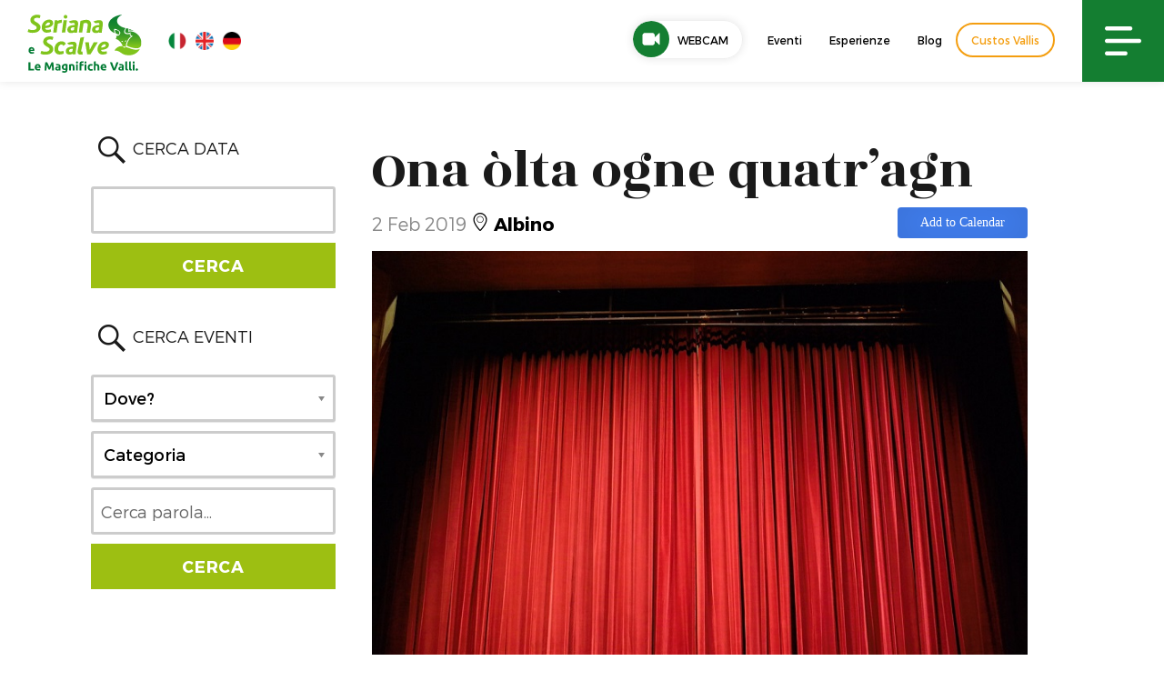

--- FILE ---
content_type: text/html; charset=UTF-8
request_url: https://www.valseriana.eu/eventi/ona-olta-ogne-quatragn/
body_size: 26645
content:
<!DOCTYPE html>
<html lang="it-IT" xmlns:fb="https://www.facebook.com/2008/fbml" xmlns:addthis="https://www.addthis.com/help/api-spec" class="no-js">
<head>
	<meta charset="UTF-8">
	<meta name="viewport" content="width=device-width, initial-scale=1">
	<link rel="profile" href="http://gmpg.org/xfn/11">
		<script>(function(html){html.className = html.className.replace(/\bno-js\b/,'js')})(document.documentElement);</script>
<meta name="robots" content="index, follow, max-image-preview:large, max-snippet:-1, max-video-preview:-1">
<link rel="alternate" hreflang="it" href="https://www.valseriana.eu/eventi/ona-olta-ogne-quatragn/">
<link rel="alternate" hreflang="x-default" href="https://www.valseriana.eu/eventi/ona-olta-ogne-quatragn/">

	<!-- This site is optimized with the Yoast SEO plugin v26.7 - https://yoast.com/wordpress/plugins/seo/ -->
	<title>Ona &ograve;lta ogne quatr'agn - Sito ufficiale Valseriana e Val di Scalve</title>
	<link rel="canonical" href="https://www.valseriana.eu/eventi/ona-olta-ogne-quatragn/">
	<meta property="og:locale" content="it_IT">
	<meta property="og:type" content="article">
	<meta property="og:title" content="Ona &ograve;lta ogne quatr'agn - Sito ufficiale Valseriana e Val di Scalve">
	<meta property="og:description" content="Quarto appuntamento con il 7&deg; Festival del Teatro! La Compagnia Teatrale &ldquo;Isolabella&rdquo; di Villongo in collaborazione con l&rsquo;Oratorio di Comenduno di Albino mette in scena la commedia dialettale in tre atti con testo e regia di Francesco Brescianini &ldquo;Ogna &ograve;lta ogne quatr&rsquo;agn&rdquo;. Trama: Un appartamento affittato in citt&agrave; come ufficiodi rappresentanza ma in realt&agrave; usato">
	<meta property="og:url" content="https://www.valseriana.eu/eventi/ona-olta-ogne-quatragn/">
	<meta property="og:site_name" content="Sito ufficiale Valseriana e Val di Scalve">
	<meta property="og:image" content="https://www.valseriana.eu/wp-content/uploads/2019/01/2019_02_02-Ona-&ograve;lta-ogne-quatragn.jpg">
	<meta property="og:image:width" content="800">
	<meta property="og:image:height" content="600">
	<meta property="og:image:type" content="image/jpeg">
	<meta name="twitter:card" content="summary_large_image">
	<meta name="twitter:label1" content="Tempo di lettura stimato">
	<meta name="twitter:data1" content="1 minuto">
	<script type="application/ld+json" class="yoast-schema-graph">{"@context":"https://schema.org","@graph":[{"@type":"WebPage","@id":"https://www.valseriana.eu/eventi/ona-olta-ogne-quatragn/","url":"https://www.valseriana.eu/eventi/ona-olta-ogne-quatragn/","name":"Ona &#242;lta ogne quatr'agn - Sito ufficiale Valseriana e Val di Scalve","isPartOf":{"@id":"https://www.valseriana.eu/#website"},"primaryImageOfPage":{"@id":"https://www.valseriana.eu/eventi/ona-olta-ogne-quatragn/#primaryimage"},"image":{"@id":"https://www.valseriana.eu/eventi/ona-olta-ogne-quatragn/#primaryimage"},"thumbnailUrl":"https://www.valseriana.eu/wp-content/uploads/2019/01/2019_02_02-Ona-&#242;lta-ogne-quatragn.jpg","datePublished":"2019-01-03T10:07:17+00:00","breadcrumb":{"@id":"https://www.valseriana.eu/eventi/ona-olta-ogne-quatragn/#breadcrumb"},"inLanguage":"it-IT","potentialAction":[{"@type":"ReadAction","target":["https://www.valseriana.eu/eventi/ona-olta-ogne-quatragn/"]}]},{"@type":"ImageObject","inLanguage":"it-IT","@id":"https://www.valseriana.eu/eventi/ona-olta-ogne-quatragn/#primaryimage","url":"https://www.valseriana.eu/wp-content/uploads/2019/01/2019_02_02-Ona-&#242;lta-ogne-quatragn.jpg","contentUrl":"https://www.valseriana.eu/wp-content/uploads/2019/01/2019_02_02-Ona-&#242;lta-ogne-quatragn.jpg","width":800,"height":600,"caption":"Festival del Teatro"},{"@type":"BreadcrumbList","@id":"https://www.valseriana.eu/eventi/ona-olta-ogne-quatragn/#breadcrumb","itemListElement":[{"@type":"ListItem","position":1,"name":"Home","item":"https://www.valseriana.eu/"},{"@type":"ListItem","position":2,"name":"Eventi","item":"https://www.valseriana.eu/eventi/"},{"@type":"ListItem","position":3,"name":"Ona &#242;lta ogne quatr&#8217;agn"}]},{"@type":"WebSite","@id":"https://www.valseriana.eu/#website","url":"https://www.valseriana.eu/","name":"Sito ufficiale Valseriana e Val di Scalve","description":"Portale turistico","potentialAction":[{"@type":"SearchAction","target":{"@type":"EntryPoint","urlTemplate":"https://www.valseriana.eu/?s={search_term_string}"},"query-input":{"@type":"PropertyValueSpecification","valueRequired":true,"valueName":"search_term_string"}}],"inLanguage":"it-IT"}]}</script>
	<!-- / Yoast SEO plugin. -->


<link rel="dns-prefetch" href="//cdn.iubenda.com">
<link rel="dns-prefetch" href="//fonts.googleapis.com">
<link rel="dns-prefetch" href="//v0.wordpress.com">
<link rel="alternate" type="application/rss+xml" title="Sito ufficiale Valseriana e Val di Scalve &raquo; Feed" href="https://www.valseriana.eu/feed/">
<link rel="alternate" type="application/rss+xml" title="Sito ufficiale Valseriana e Val di Scalve &raquo; Feed dei commenti" href="https://www.valseriana.eu/comments/feed/">
<link rel="alternate" title="oEmbed (JSON)" type="application/json+oembed" href="https://www.valseriana.eu/wp-json/oembed/1.0/embed?url=https%3A%2F%2Fwww.valseriana.eu%2Feventi%2Fona-olta-ogne-quatragn%2F">
<link rel="alternate" title="oEmbed (XML)" type="text/xml+oembed" href="https://www.valseriana.eu/wp-json/oembed/1.0/embed?url=https%3A%2F%2Fwww.valseriana.eu%2Feventi%2Fona-olta-ogne-quatragn%2F&amp;format=xml">
<style id="wp-img-auto-sizes-contain-inline-css" type="text/css">
img:is([sizes=auto i],[sizes^="auto," i]){contain-intrinsic-size:3000px 1500px}
/*# sourceURL=wp-img-auto-sizes-contain-inline-css */
</style>
<style id="wp-emoji-styles-inline-css" type="text/css">

	img.wp-smiley, img.emoji {
		display: inline !important;
		border: none !important;
		box-shadow: none !important;
		height: 1em !important;
		width: 1em !important;
		margin: 0 0.07em !important;
		vertical-align: -0.1em !important;
		background: none !important;
		padding: 0 !important;
	}
/*# sourceURL=wp-emoji-styles-inline-css */
</style>
<link rel="stylesheet" id="wp-block-library-css" href="https://www.valseriana.eu/wp-includes/css/dist/block-library/style.min.css?ver=6.9" type="text/css" media="all">
<style id="global-styles-inline-css" type="text/css">
:root{--wp--preset--aspect-ratio--square: 1;--wp--preset--aspect-ratio--4-3: 4/3;--wp--preset--aspect-ratio--3-4: 3/4;--wp--preset--aspect-ratio--3-2: 3/2;--wp--preset--aspect-ratio--2-3: 2/3;--wp--preset--aspect-ratio--16-9: 16/9;--wp--preset--aspect-ratio--9-16: 9/16;--wp--preset--color--black: #000000;--wp--preset--color--cyan-bluish-gray: #abb8c3;--wp--preset--color--white: #ffffff;--wp--preset--color--pale-pink: #f78da7;--wp--preset--color--vivid-red: #cf2e2e;--wp--preset--color--luminous-vivid-orange: #ff6900;--wp--preset--color--luminous-vivid-amber: #fcb900;--wp--preset--color--light-green-cyan: #7bdcb5;--wp--preset--color--vivid-green-cyan: #00d084;--wp--preset--color--pale-cyan-blue: #8ed1fc;--wp--preset--color--vivid-cyan-blue: #0693e3;--wp--preset--color--vivid-purple: #9b51e0;--wp--preset--gradient--vivid-cyan-blue-to-vivid-purple: linear-gradient(135deg,rgb(6,147,227) 0%,rgb(155,81,224) 100%);--wp--preset--gradient--light-green-cyan-to-vivid-green-cyan: linear-gradient(135deg,rgb(122,220,180) 0%,rgb(0,208,130) 100%);--wp--preset--gradient--luminous-vivid-amber-to-luminous-vivid-orange: linear-gradient(135deg,rgb(252,185,0) 0%,rgb(255,105,0) 100%);--wp--preset--gradient--luminous-vivid-orange-to-vivid-red: linear-gradient(135deg,rgb(255,105,0) 0%,rgb(207,46,46) 100%);--wp--preset--gradient--very-light-gray-to-cyan-bluish-gray: linear-gradient(135deg,rgb(238,238,238) 0%,rgb(169,184,195) 100%);--wp--preset--gradient--cool-to-warm-spectrum: linear-gradient(135deg,rgb(74,234,220) 0%,rgb(151,120,209) 20%,rgb(207,42,186) 40%,rgb(238,44,130) 60%,rgb(251,105,98) 80%,rgb(254,248,76) 100%);--wp--preset--gradient--blush-light-purple: linear-gradient(135deg,rgb(255,206,236) 0%,rgb(152,150,240) 100%);--wp--preset--gradient--blush-bordeaux: linear-gradient(135deg,rgb(254,205,165) 0%,rgb(254,45,45) 50%,rgb(107,0,62) 100%);--wp--preset--gradient--luminous-dusk: linear-gradient(135deg,rgb(255,203,112) 0%,rgb(199,81,192) 50%,rgb(65,88,208) 100%);--wp--preset--gradient--pale-ocean: linear-gradient(135deg,rgb(255,245,203) 0%,rgb(182,227,212) 50%,rgb(51,167,181) 100%);--wp--preset--gradient--electric-grass: linear-gradient(135deg,rgb(202,248,128) 0%,rgb(113,206,126) 100%);--wp--preset--gradient--midnight: linear-gradient(135deg,rgb(2,3,129) 0%,rgb(40,116,252) 100%);--wp--preset--font-size--small: 13px;--wp--preset--font-size--medium: 20px;--wp--preset--font-size--large: 36px;--wp--preset--font-size--x-large: 42px;--wp--preset--spacing--20: 0.44rem;--wp--preset--spacing--30: 0.67rem;--wp--preset--spacing--40: 1rem;--wp--preset--spacing--50: 1.5rem;--wp--preset--spacing--60: 2.25rem;--wp--preset--spacing--70: 3.38rem;--wp--preset--spacing--80: 5.06rem;--wp--preset--shadow--natural: 6px 6px 9px rgba(0, 0, 0, 0.2);--wp--preset--shadow--deep: 12px 12px 50px rgba(0, 0, 0, 0.4);--wp--preset--shadow--sharp: 6px 6px 0px rgba(0, 0, 0, 0.2);--wp--preset--shadow--outlined: 6px 6px 0px -3px rgb(255, 255, 255), 6px 6px rgb(0, 0, 0);--wp--preset--shadow--crisp: 6px 6px 0px rgb(0, 0, 0);}:where(.is-layout-flex){gap: 0.5em;}:where(.is-layout-grid){gap: 0.5em;}body .is-layout-flex{display: flex;}.is-layout-flex{flex-wrap: wrap;align-items: center;}.is-layout-flex > :is(*, div){margin: 0;}body .is-layout-grid{display: grid;}.is-layout-grid > :is(*, div){margin: 0;}:where(.wp-block-columns.is-layout-flex){gap: 2em;}:where(.wp-block-columns.is-layout-grid){gap: 2em;}:where(.wp-block-post-template.is-layout-flex){gap: 1.25em;}:where(.wp-block-post-template.is-layout-grid){gap: 1.25em;}.has-black-color{color: var(--wp--preset--color--black) !important;}.has-cyan-bluish-gray-color{color: var(--wp--preset--color--cyan-bluish-gray) !important;}.has-white-color{color: var(--wp--preset--color--white) !important;}.has-pale-pink-color{color: var(--wp--preset--color--pale-pink) !important;}.has-vivid-red-color{color: var(--wp--preset--color--vivid-red) !important;}.has-luminous-vivid-orange-color{color: var(--wp--preset--color--luminous-vivid-orange) !important;}.has-luminous-vivid-amber-color{color: var(--wp--preset--color--luminous-vivid-amber) !important;}.has-light-green-cyan-color{color: var(--wp--preset--color--light-green-cyan) !important;}.has-vivid-green-cyan-color{color: var(--wp--preset--color--vivid-green-cyan) !important;}.has-pale-cyan-blue-color{color: var(--wp--preset--color--pale-cyan-blue) !important;}.has-vivid-cyan-blue-color{color: var(--wp--preset--color--vivid-cyan-blue) !important;}.has-vivid-purple-color{color: var(--wp--preset--color--vivid-purple) !important;}.has-black-background-color{background-color: var(--wp--preset--color--black) !important;}.has-cyan-bluish-gray-background-color{background-color: var(--wp--preset--color--cyan-bluish-gray) !important;}.has-white-background-color{background-color: var(--wp--preset--color--white) !important;}.has-pale-pink-background-color{background-color: var(--wp--preset--color--pale-pink) !important;}.has-vivid-red-background-color{background-color: var(--wp--preset--color--vivid-red) !important;}.has-luminous-vivid-orange-background-color{background-color: var(--wp--preset--color--luminous-vivid-orange) !important;}.has-luminous-vivid-amber-background-color{background-color: var(--wp--preset--color--luminous-vivid-amber) !important;}.has-light-green-cyan-background-color{background-color: var(--wp--preset--color--light-green-cyan) !important;}.has-vivid-green-cyan-background-color{background-color: var(--wp--preset--color--vivid-green-cyan) !important;}.has-pale-cyan-blue-background-color{background-color: var(--wp--preset--color--pale-cyan-blue) !important;}.has-vivid-cyan-blue-background-color{background-color: var(--wp--preset--color--vivid-cyan-blue) !important;}.has-vivid-purple-background-color{background-color: var(--wp--preset--color--vivid-purple) !important;}.has-black-border-color{border-color: var(--wp--preset--color--black) !important;}.has-cyan-bluish-gray-border-color{border-color: var(--wp--preset--color--cyan-bluish-gray) !important;}.has-white-border-color{border-color: var(--wp--preset--color--white) !important;}.has-pale-pink-border-color{border-color: var(--wp--preset--color--pale-pink) !important;}.has-vivid-red-border-color{border-color: var(--wp--preset--color--vivid-red) !important;}.has-luminous-vivid-orange-border-color{border-color: var(--wp--preset--color--luminous-vivid-orange) !important;}.has-luminous-vivid-amber-border-color{border-color: var(--wp--preset--color--luminous-vivid-amber) !important;}.has-light-green-cyan-border-color{border-color: var(--wp--preset--color--light-green-cyan) !important;}.has-vivid-green-cyan-border-color{border-color: var(--wp--preset--color--vivid-green-cyan) !important;}.has-pale-cyan-blue-border-color{border-color: var(--wp--preset--color--pale-cyan-blue) !important;}.has-vivid-cyan-blue-border-color{border-color: var(--wp--preset--color--vivid-cyan-blue) !important;}.has-vivid-purple-border-color{border-color: var(--wp--preset--color--vivid-purple) !important;}.has-vivid-cyan-blue-to-vivid-purple-gradient-background{background: var(--wp--preset--gradient--vivid-cyan-blue-to-vivid-purple) !important;}.has-light-green-cyan-to-vivid-green-cyan-gradient-background{background: var(--wp--preset--gradient--light-green-cyan-to-vivid-green-cyan) !important;}.has-luminous-vivid-amber-to-luminous-vivid-orange-gradient-background{background: var(--wp--preset--gradient--luminous-vivid-amber-to-luminous-vivid-orange) !important;}.has-luminous-vivid-orange-to-vivid-red-gradient-background{background: var(--wp--preset--gradient--luminous-vivid-orange-to-vivid-red) !important;}.has-very-light-gray-to-cyan-bluish-gray-gradient-background{background: var(--wp--preset--gradient--very-light-gray-to-cyan-bluish-gray) !important;}.has-cool-to-warm-spectrum-gradient-background{background: var(--wp--preset--gradient--cool-to-warm-spectrum) !important;}.has-blush-light-purple-gradient-background{background: var(--wp--preset--gradient--blush-light-purple) !important;}.has-blush-bordeaux-gradient-background{background: var(--wp--preset--gradient--blush-bordeaux) !important;}.has-luminous-dusk-gradient-background{background: var(--wp--preset--gradient--luminous-dusk) !important;}.has-pale-ocean-gradient-background{background: var(--wp--preset--gradient--pale-ocean) !important;}.has-electric-grass-gradient-background{background: var(--wp--preset--gradient--electric-grass) !important;}.has-midnight-gradient-background{background: var(--wp--preset--gradient--midnight) !important;}.has-small-font-size{font-size: var(--wp--preset--font-size--small) !important;}.has-medium-font-size{font-size: var(--wp--preset--font-size--medium) !important;}.has-large-font-size{font-size: var(--wp--preset--font-size--large) !important;}.has-x-large-font-size{font-size: var(--wp--preset--font-size--x-large) !important;}
/*# sourceURL=global-styles-inline-css */
</style>

<style id="classic-theme-styles-inline-css" type="text/css">
/*! This file is auto-generated */
.wp-block-button__link{color:#fff;background-color:#32373c;border-radius:9999px;box-shadow:none;text-decoration:none;padding:calc(.667em + 2px) calc(1.333em + 2px);font-size:1.125em}.wp-block-file__button{background:#32373c;color:#fff;text-decoration:none}
/*# sourceURL=/wp-includes/css/classic-themes.min.css */
</style>
<link rel="stylesheet" id="wpmf-gallery-popup-style-css" href="https://www.valseriana.eu/wp-content/plugins/wp-media-folder/assets/css/display-gallery/magnific-popup.css?ver=0.9.9" type="text/css" media="all">
<link rel="stylesheet" id="categories-images-styles-css" href="https://www.valseriana.eu/wp-content/plugins/categories-images/assets/css/zci-styles.css?ver=3.3.1" type="text/css" media="all">
<link rel="stylesheet" id="animate-css" href="https://www.valseriana.eu/wp-content/plugins/wp-quiz-pro/assets/frontend/css/animate.css?ver=3.6.0" type="text/css" media="all">
<link rel="stylesheet" id="wp-quiz-css" href="https://www.valseriana.eu/wp-content/plugins/wp-quiz-pro/assets/frontend/css/wp-quiz.css?ver=2.1.11" type="text/css" media="all">
<link rel="stylesheet" id="wpml-legacy-horizontal-list-0-css" href="https://www.valseriana.eu/wp-content/plugins/sitepress-multilingual-cms/templates/language-switchers/legacy-list-horizontal/style.min.css?ver=1" type="text/css" media="all">
<style id="wpml-legacy-horizontal-list-0-inline-css" type="text/css">
.wpml-ls-statics-shortcode_actions{background-color:#eeeeee;}.wpml-ls-statics-shortcode_actions, .wpml-ls-statics-shortcode_actions .wpml-ls-sub-menu, .wpml-ls-statics-shortcode_actions a {border-color:#cdcdcd;}.wpml-ls-statics-shortcode_actions a, .wpml-ls-statics-shortcode_actions .wpml-ls-sub-menu a, .wpml-ls-statics-shortcode_actions .wpml-ls-sub-menu a:link, .wpml-ls-statics-shortcode_actions li:not(.wpml-ls-current-language) .wpml-ls-link, .wpml-ls-statics-shortcode_actions li:not(.wpml-ls-current-language) .wpml-ls-link:link {color:#444444;background-color:#ffffff;}.wpml-ls-statics-shortcode_actions .wpml-ls-sub-menu a:hover,.wpml-ls-statics-shortcode_actions .wpml-ls-sub-menu a:focus, .wpml-ls-statics-shortcode_actions .wpml-ls-sub-menu a:link:hover, .wpml-ls-statics-shortcode_actions .wpml-ls-sub-menu a:link:focus {color:#000000;background-color:#eeeeee;}.wpml-ls-statics-shortcode_actions .wpml-ls-current-language > a {color:#444444;background-color:#ffffff;}.wpml-ls-statics-shortcode_actions .wpml-ls-current-language:hover>a, .wpml-ls-statics-shortcode_actions .wpml-ls-current-language>a:focus {color:#000000;background-color:#eeeeee;}
/*# sourceURL=wpml-legacy-horizontal-list-0-inline-css */
</style>
<link rel="stylesheet" id="search-filter-plugin-styles-css" href="https://www.valseriana.eu/wp-content/plugins/search-filter-pro/public/assets/css/search-filter.min.css?ver=2.5.21" type="text/css" media="all">
<link rel="stylesheet" id="gatebergamo-fonts-css" href="https://fonts.googleapis.com/css?family=Merriweather%3A400%2C700%2C900%2C400italic%2C700italic%2C900italic%7CMontserrat%3A400%2C700%7CInconsolata%3A400&amp;subset=latin%2Clatin-ext" type="text/css" media="all">
<link rel="stylesheet" id="genericons-css" href="https://www.valseriana.eu/wp-content/plugins/jetpack/_inc/genericons/genericons/genericons.css?ver=3.1" type="text/css" media="all">
<link rel="stylesheet" id="gatebergamo-style-css" href="https://www.valseriana.eu/wp-content/themes/gatebergamo/style.css?ver=6.9" type="text/css" media="all">
<link rel="stylesheet" id="addthis_all_pages-css" href="https://www.valseriana.eu/wp-content/plugins/addthis/frontend/build/addthis_wordpress_public.min.css?ver=6.9" type="text/css" media="all">

<script type="text/javascript" class=" _iub_cs_skip" id="iubenda-head-inline-scripts-0">
/* <![CDATA[ */

var _iub = _iub || [];
_iub.csConfiguration = {"invalidateConsentWithoutLog":true,"consentOnContinuedBrowsing":false,"perPurposeConsent":true,"enableTcf":true,"googleAdditionalConsentMode":true,"whitelabel":false,"lang":"it","siteId":1010889,"cookiePolicyId":50691588, "banner":{ "brandBackgroundColor":"none","brandTextColor":"black","acceptButtonDisplay":true,"customizeButtonDisplay":true,"acceptButtonColor":"#147e31","acceptButtonCaptionColor":"white","customizeButtonColor":"#DADADA","customizeButtonCaptionColor":"#4D4D4D","rejectButtonDisplay":true,"rejectButtonColor":"#147e31","rejectButtonCaptionColor":"white","listPurposes":true,"explicitWithdrawal":true,"position":"float-top-center","textColor":"black","backgroundColor":"white" }};

//# sourceURL=iubenda-head-inline-scripts-0
/* ]]> */
</script>
<script type="text/javascript" class=" _iub_cs_skip" src="//cdn.iubenda.com/cs/tcf/stub-v2.js?ver=3.12.5" id="iubenda-head-scripts-0-js"></script>
<script type="text/javascript" charset="UTF-8" async="" class=" _iub_cs_skip" src="//cdn.iubenda.com/cs/iubenda_cs.js?ver=3.12.5" id="iubenda-head-scripts-1-js"></script>
<script type="text/javascript" src="https://www.valseriana.eu/wp-content/plugins/svg-support/vendor/DOMPurify/DOMPurify.min.js?ver=2.5.8" id="bodhi-dompurify-library-js"></script>
<script type="text/javascript" src="https://www.valseriana.eu/wp-includes/js/jquery/jquery.min.js?ver=3.7.1" id="jquery-core-js"></script>
<script type="text/javascript" src="https://www.valseriana.eu/wp-includes/js/jquery/jquery-migrate.min.js?ver=3.4.1" id="jquery-migrate-js"></script>
<script type="text/javascript" id="bodhi_svg_inline-js-extra">
/* <![CDATA[ */
var svgSettings = {"skipNested":""};
//# sourceURL=bodhi_svg_inline-js-extra
/* ]]> */
</script>
<script type="text/javascript" src="https://www.valseriana.eu/wp-content/plugins/svg-support/js/min/svgs-inline-min.js" id="bodhi_svg_inline-js"></script>
<script type="text/javascript" id="bodhi_svg_inline-js-after">
/* <![CDATA[ */
cssTarget={"Bodhi":"img.style-svg","ForceInlineSVG":"style-svg"};ForceInlineSVGActive="false";frontSanitizationEnabled="on";
//# sourceURL=bodhi_svg_inline-js-after
/* ]]> */
</script>
<script type="text/javascript" id="search-filter-plugin-build-js-extra">
/* <![CDATA[ */
var SF_LDATA = {"ajax_url":"https://www.valseriana.eu/wp-admin/admin-ajax.php","home_url":"https://www.valseriana.eu/","extensions":[]};
//# sourceURL=search-filter-plugin-build-js-extra
/* ]]> */
</script>
<script type="text/javascript" src="https://www.valseriana.eu/wp-content/plugins/search-filter-pro/public/assets/js/search-filter-build.min.js?ver=2.5.21" id="search-filter-plugin-build-js"></script>
<script type="text/javascript" src="https://www.valseriana.eu/wp-content/plugins/search-filter-pro/public/assets/js/chosen.jquery.min.js?ver=2.5.21" id="search-filter-plugin-chosen-js"></script>
<link rel="https://api.w.org/" href="https://www.valseriana.eu/wp-json/">
<link rel="alternate" title="JSON" type="application/json" href="https://www.valseriana.eu/wp-json/wp/v2/eventi/32761">
<link rel="EditURI" type="application/rsd+xml" title="RSD" href="https://www.valseriana.eu/xmlrpc.php?rsd">
<meta name="generator" content="WordPress 6.9">
<link rel="shortlink" href="https://www.valseriana.eu/?p=32761">
<meta name="generator" content="WPML ver:4.8.6 stt:1,4,3,27;">
     
    <link rel="shortcut icon" href="https://www.valseriana.eu/wp-content/themes/gatebergamo/favicon.ico">
    
    <!-- owl -->
    <link rel="stylesheet" href="https://www.valseriana.eu/wp-content/themes/gatebergamo/js/owl2/assets/owl.carousel.min.css" type="text/css" media="all">
    <link rel="stylesheet" href="https://www.valseriana.eu/wp-content/themes/gatebergamo/js/owl2/assets/owl.theme.default.min.css" type="text/css" media="all">
    
    <script src="https://www.valseriana.eu/wp-content/themes/gatebergamo/js/owl2/owl.carousel.min.js" type="text/javascript" media="all"></script>
    
 

    <link rel="stylesheet" type="text/css" href="https://www.valseriana.eu/wp-content/themes/gatebergamo/css/hover.css">
    <link rel="stylesheet" type="text/css" href="https://www.valseriana.eu/wp-content/themes/gatebergamo/css/mickey.css">

    <!-- fresco -->
	<script type="text/javascript" src="https://www.valseriana.eu/wp-content/themes/gatebergamo/js/fresco/fresco.js"></script>
    <link rel="stylesheet" type="text/css" href="https://www.valseriana.eu/wp-content/themes/gatebergamo/js/fresco/fresco.css">
    
    <!-- flickity -->
    <script type="text/javascript" src="https://www.valseriana.eu/wp-content/themes/gatebergamo/js/flickity/flickity.pkgd.min.js"></script>
    <link rel="stylesheet" type="text/css" href="https://www.valseriana.eu/wp-content/themes/gatebergamo/js/flickity/flickity.css">

    <!-- font awesome -->
    <link href="https://www.valseriana.eu/wp-content/themes/gatebergamo/css/styles.css" rel="stylesheet">
    
    <!-- gate -->
    <script src="https://www.valseriana.eu/wp-content/themes/gatebergamo/js/gate_script.js" type="text/javascript" media="all"></script>
    <link rel="stylesheet" href="https://www.valseriana.eu/wp-content/themes/gatebergamo/css/layout.css?rev=1" type="text/css">
    <link rel="stylesheet" href="https://www.valseriana.eu/wp-content/themes/gatebergamo/css/responsive.css?rev=1" type="text/css">
    <link rel="stylesheet" href="https://www.valseriana.eu/wp-content/themes/gatebergamo/css/sitecolor.css" type="text/css">
    
    <link rel="stylesheet" href="https://www.valseriana.eu/wp-content/themes/gatebergamo/css/restyling2019.css?v=052019" type="text/css">
    <link rel="stylesheet" href="https://www.valseriana.eu/wp-content/themes/gatebergamo/css/menu2019.css?rev=1" type="text/css">
    
    <link rel="stylesheet" href="https://www.valseriana.eu/wp-content/themes/gatebergamo/css/video-js.css?rev=1" type="text/css">

    <!-- animate -->
    <link rel="stylesheet" href="https://www.valseriana.eu/wp-content/themes/gatebergamo/css/animate.css" type="text/css">
    
    <!-- jquery ui -->
    <script src="https://www.valseriana.eu/wp-content/themes/gatebergamo/js/jquery-ui-1.10.4.min.js" type="text/javascript" media="all"></script>
    <link rel="Stylesheet" href="https://www.valseriana.eu/wp-content/themes/gatebergamo/js/themes/custom/jquery-ui.min.css">
    <link rel="Stylesheet" href="https://www.valseriana.eu/wp-content/themes/gatebergamo/js/themes/custom/theme.css">
    
    
        
    <link href="https://fonts.googleapis.com/css?family=Rozha+One" rel="stylesheet">
    
	<script type="text/plain" class=" _iub_cs_activate-inline" data-iub-purposes="4">
	  (function(i,s,o,g,r,a,m){i['GoogleAnalyticsObject']=r;i[r]=i[r]||function(){
	  (i[r].q=i[r].q||[]).push(arguments)},i[r].l=1*new Date();a=s.createElement(o),
	  m=s.getElementsByTagName(o)[0];a.async=1;a.src=g;m.parentNode.insertBefore(a,m)
	  })(window,document,'script','https://www.google-analytics.com/analytics.js','ga');
	
	  ga('create', 'UA-24581580-1', 'auto');
	  ga('send', 'pageview');
	
	</script>
    
    <!-- Facebook Pixel Code -->
    <script type="text/plain" class=" _iub_cs_activate-inline" data-iub-purposes="5">
      !function(f,b,e,v,n,t,s)
      {if(f.fbq)return;n=f.fbq=function(){n.callMethod?
      n.callMethod.apply(n,arguments):n.queue.push(arguments)};
      if(!f._fbq)f._fbq=n;n.push=n;n.loaded=!0;n.version='2.0';
      n.queue=[];t=b.createElement(e);t.async=!0;
      t.src=v;s=b.getElementsByTagName(e)[0];
      s.parentNode.insertBefore(t,s)}(window, document,'script',
      'https://connect.facebook.net/en_US/fbevents.js');
      fbq('init', '313226459659105');
      fbq('track', 'PageView');
    </script>
    <noscript><img height="1" width="1" style="display:none" src="https://www.facebook.com/tr?id=313226459659105&amp;ev=PageView&amp;noscript=1"></noscript>
    <!-- End Facebook Pixel Code -->
    
    
    <style>
        .grecaptcha-badge{visibility: hidden !important;}
    </style>
    
    <!-- Google Tag Manager -->
    <script>(function(w,d,s,l,i){w[l]=w[l]||[];w[l].push({'gtm.start':
    new Date().getTime(),event:'gtm.js'});var f=d.getElementsByTagName(s)[0],
    j=d.createElement(s),dl=l!='dataLayer'?'&l='+l:'';j.async=true;j.src=
    'https://www.googletagmanager.com/gtm.js?id='+i+dl;f.parentNode.insertBefore(j,f);
    })(window,document,'script','dataLayer','GTM-T3PXZFP');</script>
    <!-- End Google Tag Manager -->

<link rel="stylesheet" id="jquery-style-css" href="https://ajax.googleapis.com/ajax/libs/jqueryui/1.8.2/themes/smoothness/jquery-ui.css?ver=6.9" type="text/css" media="all">
</head>

<body class="wp-singular eventi-template-default single single-eventi postid-32761 wp-theme-gatebergamo no-sidebar">

<!-- Google Tag Manager (noscript) -->
<noscript><iframe src="https://www.googletagmanager.com/ns.html?id=GTM-T3PXZFP" height="0" width="0" style="display:none;visibility:hidden"></iframe></noscript>
<!-- End Google Tag Manager (noscript) -->

<div data-rocket-location-hash="54257ff4dc2eb7aae68fa23eb5f11e06" id="page" class="site">


<!--SideNav-and-Overlay-->
<div data-rocket-location-hash="e68ded710a7dd59eab7aeb965d00ca19" id="overlay_search" class="w100">
    <div data-rocket-location-hash="a8955cee04bb564e91f2e90ab90b9f5b" id="overlay_search_i" class="w100 h100 t_flex">
        <div id="overlay_search_color">
            <div id="close_overlay_search" class="hvr-shrink"></div>
            <h3>Cosa stai cercando?</h3>
                        <form role="search" method="get" class="search-form" action="https://www.valseriana.eu/">
                <label>
                    <input type="search" class="search-field" placeholder="Cerca &hellip;" value="" name="s" title="Search for:">
                </label>
                <button type="submit" class="search-submit"></button>
            </form>        
        </div>
    </div>
</div>



<div data-rocket-location-hash="1764c4bcb5ab36afea3e5909ab3e6322" id="sidenav">
	<div data-rocket-location-hash="50320ca7b8fdf82360c16d83986686d2" id="open_overlay_search" class="sidenav_widget t_flex">
        <a class="sidenav_widget_i hvr-shrink">
        	<img src="https://www.valseriana.eu/wp-content/themes/gatebergamo/images/icon-search.svg" alt="Icona cerca">
            <p>Cerca</p>
        </a>
    </div>

	<div data-rocket-location-hash="1345186d0192bf764de9b240c86ca1ce" id="trigger-overlay2" class="sidenav_widget t_flex">
    	<a class="sidenav_widget_i hvr-shrink">
        	<img src="https://www.valseriana.eu/wp-content/themes/gatebergamo/images/icon-mail.svg" alt="Icona mail">
            <p>Newsletter</p>
        </a>
    </div>

	<div data-rocket-location-hash="c82749ac31d82346b3d6c9401d5b2c9d" class="sidenav_widget t_flex">
        <a href="https://www.valseriana.eu/esperienze/" class="sidenav_widget_i hvr-shrink">
        	<img src="https://www.valseriana.eu/wp-content/themes/gatebergamo/images/icon-book.svg" alt="Icona prenota esperienza">
            <p>Prenota</p>
        </a>
    </div>

	<div data-rocket-location-hash="cf8925b45965279bc2e3649142e5bfb9" class="sidenav_widget t_flex">
        <a href="https://www.valseriana.eu/contatti/" class="sidenav_widget_i hvr-shrink">
        	<img src="https://www.valseriana.eu/wp-content/themes/gatebergamo/images/icon-contacts.svg" alt="Icona contatti">
            <p>Contatti</p>
        </a>
    </div>

	<div data-rocket-location-hash="a24d272f608badc67003248c679b8a34" class="clr"></div>
</div>
<!--SideNav-and-Overlay-->

    
    

		<header data-rocket-location-hash="2f59167c88a535f6fc2b78a98b2698ec" id="masthead" class="site-header reatyling2019" role="banner">
			<div data-rocket-location-hash="36b2ee7a231577867cdc6bea2506ece7" class="site-header-main">
            
                    <!-- logo + topmenu -->
                    <div class="header">
                            <div class="logo floatleft">
                                <h1 class="site-title">	
                                    <div itemscope itemtype="http://schema.org/Organization">
                                        <a itemprop="url" href="https://www.valseriana.eu/" title="Valseriana e Val di Scalve"> 
                                        <img itemprop="logo" src="https://www.valseriana.eu/wp-content/themes/gatebergamo/images/logo-valseriana-e-scalve.svg" alt="Portale ufficiale Valseriana e Val di Scalve"></a>
                                    </div>
                                </h1>
                                <div id="wrapper_lang">
                                    <a href="https://www.valseriana.eu/"><div class="lang_ita hvr-shrink"></div></a>
                                    <a href="https://www.valseriana.eu/eng"><div class="lang_en hvr-shrink"></div></a>
                                    <a href="https://www.valseriana.eu/de"><div class="lang_de hvr-shrink"></div></a>
                                </div>
                            </div>
                            <div class="topmenu floatright">
                            
                                <!-- ESPLORA ICON ANIMATION -->
                                <button class="button-toggle-container floatright" name="Esplora" title="Esplora">
                                    <span class="label">ESPLORA</span>                                    
                                    
                                    <div id="icon-menu"></div>


                                    <!--<div class="hamburger-container">
                                        <div class="hamburger closed">
                                              <div class="burger-main">
                                                <div class="burger-inner">
                                                  <span class="top"></span>
                                                  <span class="mid"></span>
                                                  <span class="bot"></span>
                                                </div>
                                              </div>
                                            
                                              <div class="svg-main">
                                                <svg class="svg-circle">
                                                <path class="path" fill="none" stroke="#fff" stroke-miterlimit="10" stroke-width="4" d="M 34 2 C 16.3 2 2 16.3 2 34 s 14.3 32 32 32 s 32 -14.3 32 -32 S 51.7 2 34 2"/>
                                                </svg>
                                              </div>
                                              <div class="path-burger">
                                                <div class="animate-path">
                                                  <div class="path-rotation"></div>
                                                </div>
                                              </div>
                                         </div>
                                    </div>-->
                                  </button>
                                  
                                <div class="floatright">
                                                                            <nav id="topmenu-navigation" class="topmenu-navigation" role="navigation" aria-label="Top Menu 2019">
                                            <div class="menu-top-menu-2019-container"><ul id="menu-top-menu-2019" class="topmenu-links-menu">
<li id="menu-item-33367" class="menu-item menu-item-type-post_type menu-item-object-page menu-item-33367"><a href="https://www.valseriana.eu/webcam/">Webcam</a></li>
<li id="menu-item-33368" class="menu-item menu-item-type-post_type_archive menu-item-object-eventi menu-item-33368"><a href="https://www.valseriana.eu/eventi/">Eventi</a></li>
<li id="menu-item-35870" class="menu-item menu-item-type-post_type_archive menu-item-object-esperienze menu-item-35870"><a href="https://www.valseriana.eu/esperienze/">Esperienze</a></li>
<li id="menu-item-33376" class="menu-item menu-item-type-post_type_archive menu-item-object-blog menu-item-33376"><a href="https://www.valseriana.eu/blog/">Blog</a></li>
<li id="menu-item-70721" class="menu-item menu-item-type-custom menu-item-object-custom menu-item-70721"><a href="https://custosvallis.it/">Custos Vallis</a></li>
</ul></div>                                           
                                        </nav>
                                        <div data-rocket-location-hash="60f7f96b462cb1ec5e1f5c3cac5f95b4" class="clr"></div>
                                                                     </div>  
                            </div>
                            
                            
                                
                               
                                <!-- / ESPLORA ICON ANIMATION -->
                            
                            <div class="clr"></div>
				</div>
                




                

                
                
                
			</div>
		</header><!-- .site-header -->
        


               <!-- Menu overlay (restyling 2019) -->
				
					<div data-rocket-location-hash="81e44903ce95a35d245656a14d38f501" id="menu-overlay" class="h100-menu">
                    <div data-rocket-location-hash="ceb375ce283dd0bb28de09e29d320b48" id="bkg-menu" class="w100 h100-menu"></div>
                    	<div data-rocket-location-hash="a14999d8f298fb682e61b7522ae8cc79" class="w40 h100-menu t_flex">
                        	<div class="p50">
                            	<p class="title_menu">
                                    Infinite emozioni</p>
                                <div id="usefull_menu_links">
                                    <!--REPEATER in Optionpage-->
                                                
                                                                        <a href="https://www.valseriana.eu/eventi/apertura-rifugi-in-valseriana-val-scalve/" class="tag">In cammino tra le Orobie</a>
                                                                        <a href="https://www.valseriana.eu/operatori-sportivi/" class="tag">In montagna con gli esperti</a>
                                                                        <a href="https://www.valseriana.eu/arte-e-cultura/" class="tag">Una storia millenaria </a>
                                                                        <a href="https://www.valseriana.eu/categorie_sport/vacanze-con-i-bambini/" class="tag">In vacanza con i bambini</a>
                                                                        <a href="https://www.valseriana.eu/cosa-fare-mentre-aspetti-la-ricarica/" class="tag">Cosa fare durante la ricarica</a>
                                                                                                        </div>
                            </div>
                        </div>
                        
                    	<div data-rocket-location-hash="b0f892f858b5f68876d0e7c8d2a8d6ae" class="w60 h100-menu t_flex">
                            <div class="w100">
                                <div class="p50">
                                	<!-- only mobile -->
                                    <div class="only_mobile">
                                        <div class="menu-top-menu-2019-container"><ul id="menu-top-menu-2020" class="topmenu-links-menu">
<li class="menu-item menu-item-type-post_type menu-item-object-page menu-item-33367"><a href="https://www.valseriana.eu/webcam/">Webcam</a></li>
<li class="menu-item menu-item-type-post_type_archive menu-item-object-eventi menu-item-33368"><a href="https://www.valseriana.eu/eventi/">Eventi</a></li>
<li class="menu-item menu-item-type-post_type_archive menu-item-object-esperienze menu-item-35870"><a href="https://www.valseriana.eu/esperienze/">Esperienze</a></li>
<li class="menu-item menu-item-type-post_type_archive menu-item-object-blog menu-item-33376"><a href="https://www.valseriana.eu/blog/">Blog</a></li>
<li class="menu-item menu-item-type-custom menu-item-object-custom menu-item-70721"><a href="https://custosvallis.it/">Custos Vallis</a></li>
</ul></div>                                    </div>
                                	
                                    
                                    <div class="clr"></div>
                                    
									<div class="menu-menu-restyling-2019-container"><ul id="menu-menu-restyling-2019" class="menu">
<li id="menu-item-33498" class="w33 menu-estate menu-item menu-item-type-post_type_archive menu-item-object-sport menu-item-has-children menu-item-33498">
<a href="https://www.valseriana.eu/sport-e-divertimento/">Estate</a>
<ul class="sub-menu">
	<li id="menu-item-43657" class="menu-item menu-item-type-custom menu-item-object-custom menu-item-43657"><a href="https://www.valseriana.eu/categorie_sport/vacanze-con-i-bambini/">In Vacanza con i bambini</a></li>
	<li id="menu-item-33507" class="menu-item menu-item-type-taxonomy menu-item-object-categorie_sport menu-item-33507"><a href="https://www.valseriana.eu/categorie_sport/trekking-e-sentieri/">Trekking e Sentieri</a></li>
	<li id="menu-item-33503" class="menu-item menu-item-type-taxonomy menu-item-object-categorie_sport menu-item-33503"><a href="https://www.valseriana.eu/categorie_sport/cicloturismo-mtb/">Cicloturismo MTB</a></li>
	<li id="menu-item-33504" class="menu-item menu-item-type-taxonomy menu-item-object-categorie_sport menu-item-33504"><a href="https://www.valseriana.eu/categorie_sport/arrampicata-e-falesie/">Arrampicata e Falesie</a></li>
	<li id="menu-item-33505" class="menu-item menu-item-type-taxonomy menu-item-object-categorie_sport menu-item-33505"><a href="https://www.valseriana.eu/categorie_sport/percorsi-e-vie-ferrate/">Percorsi e vie Ferrate</a></li>
	<li id="menu-item-55421" class="menu-item menu-item-type-custom menu-item-object-custom menu-item-55421"><a href="https://www.valseriana.eu/sport-search/?_sft_categorie_sport=idee-allaria-aperta">Idee outdoor</a></li>
	<li id="menu-item-33508" class="menu-item menu-item-type-taxonomy menu-item-object-categorie_sport menu-item-33508"><a href="https://www.valseriana.eu/categorie_sport/torrentismo-canyoning/">Torrentismo Canyoning</a></li>
</ul>
</li>
<li id="menu-item-33511" class="w33 menu-ospitalita menu-item menu-item-type-post_type_archive menu-item-object-ospitalita menu-item-has-children menu-item-33511">
<a href="https://www.valseriana.eu/ospitalita/">Dove dormire</a>
<ul class="sub-menu">
	<li id="menu-item-33521" class="menu-item menu-item-type-taxonomy menu-item-object-categorie_ospitalita menu-item-33521"><a href="https://www.valseriana.eu/categorie_ospitalita/affitti/">Affitti</a></li>
	<li id="menu-item-33516" class="menu-item menu-item-type-taxonomy menu-item-object-categorie_ospitalita menu-item-33516"><a href="https://www.valseriana.eu/categorie_ospitalita/bed-breakfast/">Bed &amp; Breakfast</a></li>
	<li id="menu-item-35068" class="menu-item menu-item-type-taxonomy menu-item-object-categorie_ospitalita menu-item-35068"><a href="https://www.valseriana.eu/categorie_ospitalita/campeggi/">Campeggi</a></li>
	<li id="menu-item-35067" class="menu-item menu-item-type-taxonomy menu-item-object-categorie_ospitalita menu-item-35067"><a href="https://www.valseriana.eu/categorie_ospitalita/ostelli-e-case-per-ferie/">Ostelli e case per ferie</a></li>
	<li id="menu-item-33512" class="menu-item menu-item-type-taxonomy menu-item-object-categorie_ospitalita menu-item-33512"><a href="https://www.valseriana.eu/categorie_ospitalita/hotel/">Alberghi</a></li>
	<li id="menu-item-33514" class="menu-item menu-item-type-taxonomy menu-item-object-categorie_ospitalita menu-item-33514"><a href="https://www.valseriana.eu/categorie_ospitalita/rifugi-e-bivacchi/">Rifugi e bivacchi</a></li>
</ul>
</li>
<li id="menu-item-33530" class="w33 menu-item menu-item-type-post_type_archive menu-item-object-sapori menu-item-has-children menu-item-33530">
<a href="https://www.valseriana.eu/sapori/">Sapori e shop</a>
<ul class="sub-menu">
	<li id="menu-item-35062" class="menu-item menu-item-type-post_type_archive menu-item-object-sapori menu-item-35062"><a href="https://www.valseriana.eu/sapori/">Prodotti Tipici</a></li>
	<li id="menu-item-35063" class="menu-item menu-item-type-taxonomy menu-item-object-categorie_sapori menu-item-35063"><a href="https://www.valseriana.eu/categorie_sapori/ricette/">Ricette</a></li>
	<li id="menu-item-33513" class="menu-item menu-item-type-taxonomy menu-item-object-categorie_ospitalita menu-item-33513"><a href="https://www.valseriana.eu/categorie_ospitalita/ristoranti/">Ristoranti</a></li>
	<li id="menu-item-34759" class="menu-item menu-item-type-taxonomy menu-item-object-categorie_ospitalita menu-item-34759"><a href="https://www.valseriana.eu/categorie_ospitalita/agriturismo-e-fattorie-didattiche/">Agriturismi</a></li>
	<li id="menu-item-35061" class="menu-item menu-item-type-taxonomy menu-item-object-categorie_ospitalita menu-item-35061"><a href="https://www.valseriana.eu/categorie_ospitalita/bar-e-pub/">Bar e Gelaterie</a></li>
	<li id="menu-item-35064" class="menu-item menu-item-type-post_type_archive menu-item-object-commercio menu-item-35064"><a href="https://www.valseriana.eu/commercio/">Negozi e Associazioni</a></li>
</ul>
</li>
<li id="menu-item-33499" class="w33 menu-inverno menu-item menu-item-type-taxonomy menu-item-object-categorie_sport menu-item-has-children menu-item-33499">
<a href="https://www.valseriana.eu/categorie_sport/inverno/">Inverno</a>
<ul class="sub-menu">
	<li id="menu-item-33500" class="menu-item menu-item-type-taxonomy menu-item-object-categorie_sport menu-item-33500"><a href="https://www.valseriana.eu/categorie_sport/comprensori-sciistici/">Comprensori sciistici</a></li>
	<li id="menu-item-33501" class="menu-item menu-item-type-taxonomy menu-item-object-categorie_sport menu-item-33501"><a href="https://www.valseriana.eu/categorie_sport/scuole-sci/">Scuole Sci</a></li>
	<li id="menu-item-33539" class="menu-item menu-item-type-post_type menu-item-object-sport menu-item-33539"><a href="https://www.valseriana.eu/sport-e-divertimento/sci-nordico-in-valseriana/">Sci Nordico</a></li>
	<li id="menu-item-33502" class="menu-item menu-item-type-taxonomy menu-item-object-categorie_sport menu-item-33502"><a href="https://www.valseriana.eu/categorie_sport/ciaspolate/">Ciaspolate e SciAlpinismo</a></li>
	<li id="menu-item-33537" class="menu-item menu-item-type-post_type menu-item-object-sport menu-item-33537"><a href="https://www.valseriana.eu/sport-e-divertimento/pattinare-in-valseriana-e-val-di-scalve/">Pattinaggio</a></li>
	<li id="menu-item-33538" class="menu-item menu-item-type-post_type menu-item-object-sport menu-item-33538"><a href="https://www.valseriana.eu/sport-e-divertimento/noleggio-attrezzatura-neve-valseriana-val-scalve/">Noleggio attrezzature</a></li>
</ul>
</li>
<li id="menu-item-33522" class="w33 menu-item menu-item-type-post_type_archive menu-item-object-arte menu-item-has-children menu-item-33522">
<a href="https://www.valseriana.eu/arte-e-cultura/">Arte e cultura</a>
<ul class="sub-menu">
	<li id="menu-item-33525" class="menu-item menu-item-type-taxonomy menu-item-object-categorie_arte menu-item-33525"><a href="https://www.valseriana.eu/categorie_arte/musei/">Musei</a></li>
	<li id="menu-item-70720" class="menu-item menu-item-type-post_type menu-item-object-page menu-item-70720"><a href="https://www.valseriana.eu/eredita-di-comunita-della-valseriana/">Custos Vallis &ndash; Patrimonio immateriale</a></li>
	<li id="menu-item-54302" class="menu-item menu-item-type-taxonomy menu-item-object-categorie_arte menu-item-54302"><a href="https://www.valseriana.eu/categorie_arte/guide-turistiche/">Guide turistiche</a></li>
	<li id="menu-item-35071" class="menu-item menu-item-type-taxonomy menu-item-object-categorie_arte menu-item-35071"><a href="https://www.valseriana.eu/categorie_arte/per-le-scuole/">Attivit&agrave; didattiche</a></li>
	<li id="menu-item-33527" class="menu-item menu-item-type-taxonomy menu-item-object-categorie_arte menu-item-33527"><a href="https://www.valseriana.eu/categorie_arte/luoghi-religiosi/">Monumenti e luoghi</a></li>
	<li id="menu-item-35072" class="menu-item menu-item-type-post_type menu-item-object-pacchetti menu-item-35072"><a href="https://www.valseriana.eu/pacchetti/la-valle-delle-basiliche/">La Valle delle Basiliche</a></li>
</ul>
</li>
<li id="menu-item-33540" class="w33 menu-item menu-item-type-post_type_archive menu-item-object-uffici_turistici menu-item-has-children menu-item-33540">
<a href="https://www.valseriana.eu/uffici_turistici/">Infopoint</a>
<ul class="sub-menu">
	<li id="menu-item-33541" class="menu-item menu-item-type-post_type menu-item-object-page menu-item-33541"><a href="https://www.valseriana.eu/contatti/">Contatti</a></li>
	<li id="menu-item-35065" class="menu-item menu-item-type-post_type_archive menu-item-object-uffici_turistici menu-item-35065"><a href="https://www.valseriana.eu/uffici_turistici/">Uffici turistici</a></li>
	<li id="menu-item-35066" class="menu-item menu-item-type-post_type_archive menu-item-object-territorio menu-item-35066"><a href="https://www.valseriana.eu/territorio/">Borghi e Paesi</a></li>
	<li id="menu-item-33543" class="menu-item menu-item-type-post_type menu-item-object-page menu-item-33543"><a href="https://www.valseriana.eu/val-val-seriana-scalve-magazine/">VAL Magazine</a></li>
	<li id="menu-item-33544" class="menu-item menu-item-type-post_type menu-item-object-page menu-item-33544"><a href="https://www.valseriana.eu/tessera-promoserio/">Tessera Promoserio</a></li>
	<li id="menu-item-61035" class="menu-item menu-item-type-custom menu-item-object-custom menu-item-61035"><a target="_blank" href="https://www.promoserio.it/">Promoserio</a></li>
</ul>
</li>
</ul></div>                                <div class="clr"></div>
                                </div>
                            </div>
                        </div>

                            <div data-rocket-location-hash="b2385b65630da6b951299e9c8e8a0f42" id="social_menu">
                            	<p>Condividi con <strong>#valseriana</strong></p>
                                <a href="https://www.facebook.com/ValserianaEValDiScalve?ref=hl" target="_blank"><img class="hvr-shrink" src="https://www.valseriana.eu/wp-content/themes/gatebergamo/images/icon-facebook.png" alt=""></a>
                                <a href="https://www.instagram.com/valseriana_e_scalve/" target="_blank"><img class="hvr-shrink" src="https://www.valseriana.eu/wp-content/themes/gatebergamo/images/icon-instagram.png" alt=""></a>
                                <!-- <a href="https://twitter.com/ValSeriana" target="_blank"><img class="hvr-shrink" src="https://www.valseriana.eu/wp-content/themes/gatebergamo/images/icon-twitter.png" alt=""/></a> -->
                                <a href="https://www.linkedin.com/in/promoserio/" target="_blank"><img class="hvr-shrink" src="https://www.valseriana.eu/wp-content/themes/gatebergamo/images/in.png" alt=""></a>
                            </div>

                            <style type="text/css">
                                
                                #social_menu a img { width: 28px; height: 28px; border-radius: 50%; }

                            </style>
					</div>
				 
                        
		<div data-rocket-location-hash="58c8d17e9529094f4cc3984942dc2852" id="content" class="site-content">
				<div data-rocket-location-hash="edfc49ed352defc0509273a5ebadac79" class="container_total">




<!--script src="https://maps.googleapis.com/maps/api/js?key=AIzaSyAEO2jhO0UYSLdrzQiv_XR2jszpHrOPw_w"></script-->
<!--script src='https://www.valseriana.eu/wp-content/themes/gatebergamo/js/acf_map.js' type='text/javascript' media='all' ></script-->

<!-- add to calendar -->
<link href="/wp-content/themes/gatebergamo/js/add_to_calendar/atc-style-blue.css" rel="stylesheet" type="text/css">



				<!-- GALLERY -->
                                
                       
                
                   
                    <!--div class="thumbnail_article" style="background-image:url()"></div-->
                
            <!-- / GALLERY -->
        
                    
                    
                    
                     <!-- CONTENT -->
                     
                    <div class="container_i"> 
        
                        <div id="primary" class="content-area floatright">
                            <main id="main" class="site-main" role="main">

                                                                        <article id="post-32761" class="post-32761 eventi type-eventi status-publish has-post-thumbnail hentry comuni-albino categorie_eventi-cinema-e-teatro eventi_date-4730">



                                        <header class="entry-header">
                                             
                                            <div class="clr"></div> <br>

                                            <h1 class="entry-title">Ona &ograve;lta ogne quatr&rsquo;agn</h1>
                                             <div class="w50">
                                                <p class="comune_article">
                                                     
                                                     2 Feb 2019                                                    <b><i class="icon-location"></i> Albino </b>
                                                </p>
                                            </div>
                                            <div class="w50" style="text-align:right;">

                                                    <!-- Google Calendar -->
                                                    <script type="text/javascript">(function () {
                                                            if (window.addtocalendar)if(typeof window.addtocalendar.start == "function")return;
                                                            if (window.ifaddtocalendar == undefined) { window.ifaddtocalendar = 1;
                                                                var d = document, s = d.createElement('script'), g = 'getElementsByTagName';
                                                                s.type = 'text/javascript';s.charset = 'UTF-8';s.async = true;
                                                                s.src = ('https:' == window.location.protocol ? 'https' : 'http')+'://valseriana.eu/wp-content/themes/gatebergamo/js/add_to_calendar/addtocalendar.min.js';
                                                                var h = d[g]('body')[0];h.appendChild(s); }})();
                                                    </script>

                                                    <span class="addtocalendar atc-style-blue">
                                                        <var class="atc_event">
                                                            <var class="atc_date_start">2019-02-02</var>
                                                            <var class="atc_date_end">2019-02-02</var>
                                                            <var class="atc_timezone">Europe/London</var>
                                                            <var class="atc_title">Ona &ograve;lta ogne quatr&rsquo;agn</var>
                                                            <var class="atc_description"></var>
                                                            <var class="atc_location">Albino</var>
                                                            <var class="atc_organizer"></var>
                                                            <var class="atc_organizer_email">comenduno@diocesibg.it</var>
                                                        </var>
                                                    </span>
                                                </div>
                                                <div class="clr"></div>
                                            <div class="event_thumbnail">
                                                <img width="800" height="600" src="https://www.valseriana.eu/wp-content/uploads/2019/01/2019_02_02-Ona-%C3%B2lta-ogne-quatragn.jpg" class="attachment-post-thumbnail size-post-thumbnail wp-post-image" alt="Festival del Teatro" decoding="async" fetchpriority="high" srcset="https://www.valseriana.eu/wp-content/uploads/2019/01/2019_02_02-Ona-&ograve;lta-ogne-quatragn.jpg 800w, https://www.valseriana.eu/wp-content/uploads/2019/01/2019_02_02-Ona-&ograve;lta-ogne-quatragn-500x375.jpg 500w, https://www.valseriana.eu/wp-content/uploads/2019/01/2019_02_02-Ona-&ograve;lta-ogne-quatragn-768x576.jpg 768w" sizes="(max-width: 709px) 85vw, (max-width: 909px) 67vw, (max-width: 1362px) 88vw, 1200px">                                            </div>

                                            <style>.event_thumbnail img{width:100%;}</style>

                                        </header><!-- .entry-header -->
                                        <div class="clr"></div>

                                          <br>  

                                        <a href="https://www.valseriana.eu/eventi/?_sft_categorie_eventi=cinema-e-teatro" class="tag cinema-e-teatro ">Cinema e teatro</a>                                       <hr style="margin-top: 27px;">

                                        <div class="only_mobile">
                                                                                    <br>
                                        </div>

                                        <div class="at-above-post addthis_tool" data-url="https://www.valseriana.eu/eventi/ona-olta-ogne-quatragn/"></div>
<p><strong>Quarto appuntamento con il 7&deg; Festival del Teatro!</strong></p>
<p>La Compagnia Teatrale &ldquo;Isolabella&rdquo; di Villongo in collaborazione con l&rsquo;Oratorio di Comenduno di Albino mette in scena la commedia dialettale in tre atti con testo e regia di Francesco Brescianini <strong>&ldquo;Ogna &ograve;lta ogne quatr&rsquo;agn&rdquo;.</strong></p>
<p><strong>Trama:</strong></p>
<p><em>Un appartamento affittato in citt&agrave; come ufficiodi rappresentanza ma in realt&agrave; usato comeluogo di incontri clandestini.Questa &egrave; la bella pensata che hanno avuto inostri protagonisti, due avvocati soci in affari.Le mogli se la sono bevuta e quindi sembrache la loro trovata funzioni a meraviglia. Ci sono per&ograve; delle regole che i due si sonoimposti,uno pu&ograve; utilizzare l&rsquo;appartamento solonei giorni dispari, l&rsquo;altro solo nei giorni pari.Ottima scelta&hellip; ma baster&agrave; un anno bisestile ascatenare un turbinio di equivoci ed acomplicare le varie relazioni che i due avranno&hellip;</em></p>
<p>Inizio spettacolo ore 20.45.</p>
<p>Vi aspettiamo, non mancate!</p>
<!-- AddThis Advanced Settings above via filter on the_content --><!-- AddThis Advanced Settings below via filter on the_content --><!-- AddThis Advanced Settings generic via filter on the_content --><!-- AddThis Share Buttons above via filter on the_content --><!-- AddThis Share Buttons below via filter on the_content --><div class="at-below-post addthis_tool" data-url="https://www.valseriana.eu/eventi/ona-olta-ogne-quatragn/"></div>
<!-- AddThis Share Buttons generic via filter on the_content --> 



                                        <div class="clr"></div>


                                        <!--POST COLLEGATI -->
                                         
<div class="clr"></div>

        <div class="related_container">


        				
			
			
							
			
			
            	

                
			
            

     </div>                                         <!-- // POST COLLEGATI -->

                                             <!-- Created with a shortcode from an AddThis plugin --><div class="addthis_inline_share_toolbox_below addthis_tool"></div>
<!-- End of short code snippet -->

                                             <div class="clr"></div>


                                        
                                             <div class="acf-map w60">
                                                <a href="https://www.google.com/maps?q=Parrocchia+di+Comenduno+-+Chiesa+di+Cristo+Re%2C+Via+S.+Maria%2C+Albino%2C+BG%2C+Italia" target="_blank">
                                                <img src="https://maps.googleapis.com/maps/api/staticmap?key=AIzaSyAEO2jhO0UYSLdrzQiv_XR2jszpHrOPw_w&amp;center=45.7686646,9.807653999999957&amp;zoom=15&amp;format=png&amp;sensor=false&amp;size=600x400&amp;maptype=roadmap&amp;visual_refresh=true&amp;style=visibility:off&amp;style=feature:road%7Celement:geometry%7Cvisibility:simplified&amp;style=feature:landscape%7Celement:geometry%7Cvisibility:simplified&amp;style=element:labels%7Cvisibility:on&amp;markers=color:red%7C45.7686646,9.807653999999957" width="100%">
                                            </a>
                                             </div>
                                             <div class="w40 dettagli_info">
                                                <div class="p20">

                                        
                                        
                                            <h3>DETTAGLI DELL'EVENTO</h3>
                                            <p>
                                                                                                                                                                                                                                                <a href="https://www.valseriana.eu/wp-content/uploads/2019/01/FESTIVAL-DEL-TEATRO-COMENDUNO-DI-ALBINO.jpg" rel="noopener" target="_blank">SCARICA LA LOCANDINA</a><br>                                                 

                                            </p>


                                        
                                        
                                            <hr style="border-color:#888;">

                                            <h3>CONTATTI</h3>
                                            <ul class="contact_vertical">
                                                <li>
<i class="fa icon-map-marker"></i>   Oratorio di Comenduno  Albino  </li>
                                                <li> <i class="fa icon-phone"></i> 035.774045 </li> 
                                                 
                                                 
                                                 
                                                <li> <i class="fa icon-mail"></i> <a href="mailto:comenduno@diocesibg.it" target="_blank">E-mail</a>
</li> 
                                                <li> <i class="fa icon-link-external"></i> <a href="http://www.oratorio-comenduno.it/" target="_blank">Sito internet</a>
</li> 
                                                                                                 
                                                 
                                                 
                                            </ul>
                                         



                                   </div>
</div> 



                                        <!-- end post collegati -->



                                    </article>
                                  




                            </main><!-- .site-main -->
                            <div class="clr"></div>

                          </div>
<!-- .primary -->   

                          <aside id="secondary" class="sidebar widget-area floatright" role="complementary">
                            <div class="sidebar_i">

                                


                                <div class="search_box sidebar_box">
                                    <h3 class="search"><span>CERCA DATA</span></h3>
                                     <form role="search" action="https://www.valseriana.eu/eventi/" method="get" id="searchform">
                                        <ul>
                                        <li> <input class="datepicker" name="ievent" type="text" value="" title="Quando?">
</li>
                                        <input type="hidden" name="post_type" value="eventi"> 
                                        <input type="hidden" value="" name="inizio_evento" id="inizio_evento">
                                        <li> <input type="submit" alt="Search" value="Cerca">
</li>
                                        </ul>
                                    </form>
                                </div>  

                                <div class="search_box sidebar_box">
                                    <h3 class="search"><span>CERCA EVENTI</span></h3>
                                    <form data-sf-form-id="346" data-is-rtl="0" data-maintain-state="" data-results-url="https://www.valseriana.eu/cerca-evento/" data-ajax-url="https://www.valseriana.eu/cerca-evento/?sf_data=results" data-ajax-form-url="https://www.valseriana.eu/?sfid=346&amp;sf_action=get_data&amp;sf_data=form" data-display-result-method="archive" data-use-history-api="1" data-template-loaded="0" data-lang-code="it" data-ajax="1" data-ajax-data-type="html" data-ajax-links-selector=".pagination a" data-ajax-target="#main" data-ajax-pagination-type="normal" data-update-ajax-url="1" data-only-results-ajax="1" data-scroll-to-pos="results" data-scroll-on-action="all" data-init-paged="1" data-auto-update="" action="https://www.valseriana.eu/cerca-evento/" method="post" class="searchandfilter" id="search-filter-form-346" autocomplete="off" data-instance-count="1"><ul>
<li class="sf-field-taxonomy-comuni" data-sf-field-name="_sft_comuni" data-sf-field-type="taxonomy" data-sf-field-input-type="select" data-sf-combobox="1">		<label>
				   			<span class="screen-reader-text">Dove?</span>
								<select data-combobox="1" name="_sft_comuni[]" class="sf-input-select" title="Dove?">
						  			<option class="sf-level-0 sf-item-0 sf-option-active" selected data-sf-count="0" data-sf-depth="0" value="">Dove?</option>
											<option class="sf-level-0 sf-item-5938" data-sf-count="3" data-sf-depth="0" value="costa-volpino">Costa Volpino</option>
											<option class="sf-level-0 sf-item-142" data-sf-count="876" data-sf-depth="0" value="albino">Albino</option>
											<option class="sf-level-0 sf-item-3109" data-sf-count="22" data-sf-depth="0" value="comenduno">Comenduno</option>
											<option class="sf-level-0 sf-item-143" data-sf-count="289" data-sf-depth="0" value="alzano-lombardo">Alzano Lombardo</option>
											<option class="sf-level-0 sf-item-144" data-sf-count="222" data-sf-depth="0" value="ardesio">Ardesio</option>
											<option class="sf-level-0 sf-item-145" data-sf-count="94" data-sf-depth="0" value="aviatico">Aviatico</option>
											<option class="sf-level-0 sf-item-269" data-sf-count="36" data-sf-depth="0" value="azzone">Azzone</option>
											<option class="sf-level-0 sf-item-462" data-sf-count="91" data-sf-depth="0" value="bergamo">Bergamo</option>
											<option class="sf-level-0 sf-item-419" data-sf-count="30" data-sf-depth="0" value="bianzano">Bianzano</option>
											<option class="sf-level-0 sf-item-146" data-sf-count="241" data-sf-depth="0" value="casnigo">Casnigo</option>
											<option class="sf-level-0 sf-item-147" data-sf-count="440" data-sf-depth="0" value="castione-della-presolana">Castione della Presolana</option>
											<option class="sf-level-0 sf-item-148" data-sf-count="77" data-sf-depth="0" value="cazzano-s-andrea">Cazzano S. Andrea</option>
											<option class="sf-level-0 sf-item-149" data-sf-count="130" data-sf-depth="0" value="cene">Cene</option>
											<option class="sf-level-0 sf-item-150" data-sf-count="88" data-sf-depth="0" value="cerete">Cerete</option>
											<option class="sf-level-0 sf-item-151" data-sf-count="1433" data-sf-depth="0" value="clusone">Clusone</option>
											<option class="sf-level-0 sf-item-259" data-sf-count="187" data-sf-depth="0" value="colere">Colere</option>
											<option class="sf-level-0 sf-item-152" data-sf-count="29" data-sf-depth="0" value="colzate">Colzate</option>
											<option class="sf-level-0 sf-item-153" data-sf-count="159" data-sf-depth="0" value="fino-del-monte">Fino del Monte</option>
											<option class="sf-level-0 sf-item-154" data-sf-count="29" data-sf-depth="0" value="fiorano-al-serio">Fiorano al Serio</option>
											<option class="sf-level-0 sf-item-155" data-sf-count="121" data-sf-depth="0" value="gandellino">Gandellino</option>
											<option class="sf-level-0 sf-item-156" data-sf-count="540" data-sf-depth="0" value="gandino">Gandino</option>
											<option class="sf-level-0 sf-item-158" data-sf-count="113" data-sf-depth="0" value="gorno">Gorno</option>
											<option class="sf-level-0 sf-item-157" data-sf-count="64" data-sf-depth="0" value="gazzaniga">Gazzaniga</option>
											<option class="sf-level-0 sf-item-159" data-sf-count="237" data-sf-depth="0" value="gromo">Gromo</option>
											<option class="sf-level-0 sf-item-160" data-sf-count="343" data-sf-depth="0" value="leffe">Leffe</option>
											<option class="sf-level-0 sf-item-161" data-sf-count="792" data-sf-depth="0" value="nembro">Nembro</option>
											<option class="sf-level-0 sf-item-162" data-sf-count="46" data-sf-depth="0" value="oltressenda-alta">Oltressenda Alta</option>
											<option class="sf-level-0 sf-item-163" data-sf-count="28" data-sf-depth="0" value="oneta">Oneta</option>
											<option class="sf-level-0 sf-item-164" data-sf-count="428" data-sf-depth="0" value="onore">Onore</option>
											<option class="sf-level-0 sf-item-165" data-sf-count="376" data-sf-depth="0" value="parre">Parre</option>
											<option class="sf-level-0 sf-item-166" data-sf-count="52" data-sf-depth="0" value="peia">Peia</option>
											<option class="sf-level-0 sf-item-167" data-sf-count="81" data-sf-depth="0" value="piario">Piario</option>
											<option class="sf-level-0 sf-item-168" data-sf-count="156" data-sf-depth="0" value="ponte-nossa">Ponte Nossa</option>
											<option class="sf-level-0 sf-item-169" data-sf-count="251" data-sf-depth="0" value="pradalunga">Pradalunga</option>
											<option class="sf-level-0 sf-item-170" data-sf-count="122" data-sf-depth="0" value="premolo">Premolo</option>
											<option class="sf-level-0 sf-item-1838" data-sf-count="24" data-sf-depth="0" value="in-provincia">In provincia</option>
											<option class="sf-level-0 sf-item-171" data-sf-count="84" data-sf-depth="0" value="ranica">Ranica</option>
											<option class="sf-level-0 sf-item-172" data-sf-count="405" data-sf-depth="0" value="rovetta">Rovetta</option>
											<option class="sf-level-0 sf-item-174" data-sf-count="122" data-sf-depth="0" value="scanzorosciate">Scanzorosciate</option>
											<option class="sf-level-0 sf-item-253" data-sf-count="300" data-sf-depth="0" value="schilpario">Schilpario</option>
											<option class="sf-level-0 sf-item-173" data-sf-count="346" data-sf-depth="0" value="selvino">Selvino</option>
											<option class="sf-level-0 sf-item-175" data-sf-count="204" data-sf-depth="0" value="songavazzo">Songavazzo</option>
											<option class="sf-level-0 sf-item-3177" data-sf-count="3" data-sf-depth="0" value="dossena">Dossena</option>
											<option class="sf-level-0 sf-item-176" data-sf-count="378" data-sf-depth="0" value="valbondione">Valbondione</option>
											<option class="sf-level-0 sf-item-1714" data-sf-count="172" data-sf-depth="0" value="val-di-scalve">Val di Scalve</option>
											<option class="sf-level-0 sf-item-177" data-sf-count="57" data-sf-depth="0" value="valgoglio">Valgoglio</option>
											<option class="sf-level-0 sf-item-1487" data-sf-count="191" data-sf-depth="0" value="valseriana">ValSeriana</option>
											<option class="sf-level-0 sf-item-178" data-sf-count="79" data-sf-depth="0" value="vertova">Vertova</option>
											<option class="sf-level-0 sf-item-179" data-sf-count="142" data-sf-depth="0" value="villa-dogna">Villa d'Ogna</option>
											<option class="sf-level-0 sf-item-180" data-sf-count="202" data-sf-depth="0" value="villa-di-serio">Villa di Serio</option>
											<option class="sf-level-0 sf-item-181" data-sf-count="173" data-sf-depth="0" value="vilminore-di-scalve">Vilminore di Scalve</option>
											<option class="sf-level-0 sf-item-3306" data-sf-count="0" data-sf-depth="0" value="cenate-sopra">Cenate Sopra</option>
											<option class="sf-level-0 sf-item-3225" data-sf-count="10" data-sf-depth="0" value="gandosso">Gandosso</option>
											<option class="sf-level-0 sf-item-3179" data-sf-count="6" data-sf-depth="0" value="valle-trompia">Valle Trompia</option>
											<option class="sf-level-0 sf-item-3178" data-sf-count="6" data-sf-depth="0" value="valbrembana">ValBrembana</option>
											<option class="sf-level-0 sf-item-3123" data-sf-count="8" data-sf-depth="0" value="lovere">Lovere</option>
											</select></label>										</li>
<li class="sf-field-taxonomy-categorie_eventi" data-sf-field-name="_sft_categorie_eventi" data-sf-field-type="taxonomy" data-sf-field-input-type="select" data-sf-combobox="1">		<label>
				   			<span class="screen-reader-text">Categoria</span>
								<select data-combobox="1" name="_sft_categorie_eventi[]" class="sf-input-select" title="Categoria">
						  			<option class="sf-level-0 sf-item-0 sf-option-active" selected data-sf-count="0" data-sf-depth="0" value="">Categoria</option>
											<option class="sf-level-0 sf-item-5730" data-sf-count="49" data-sf-depth="0" value="le-valli-del-legno">Le Valli del Legno&nbsp;&nbsp;(49)</option>
											<option class="sf-level-0 sf-item-3212" data-sf-count="33" data-sf-depth="0" value="mercato">Mercato&nbsp;&nbsp;(33)</option>
											<option class="sf-level-0 sf-item-3211" data-sf-count="202" data-sf-depth="0" value="spettacolo">Spettacolo&nbsp;&nbsp;(202)</option>
											<option class="sf-level-0 sf-item-3210" data-sf-count="111" data-sf-depth="0" value="giochi">Giochi&nbsp;&nbsp;(111)</option>
											<option class="sf-level-0 sf-item-3155" data-sf-count="315" data-sf-depth="0" value="per-i-giovani">Per i giovani&nbsp;&nbsp;(315)</option>
											<option class="sf-level-0 sf-item-3024" data-sf-count="53" data-sf-depth="0" value="moroni">Moroni&nbsp;&nbsp;(53)</option>
											<option class="sf-level-0 sf-item-2847" data-sf-count="24" data-sf-depth="0" value="osservazioni-astronomiche">Osservazioni astronomiche&nbsp;&nbsp;(24)</option>
											<option class="sf-level-0 sf-item-1621" data-sf-count="348" data-sf-depth="0" value="manifestazione">Manifestazione&nbsp;&nbsp;(348)</option>
											<option class="sf-level-0 sf-item-1275" data-sf-count="333" data-sf-depth="0" value="atmosfere-natalizie">Atmosfere natalizie&nbsp;&nbsp;(333)</option>
											<option class="sf-level-0 sf-item-1463" data-sf-count="52" data-sf-depth="0" value="concorsi">Concorsi&nbsp;&nbsp;(52)</option>
											<option class="sf-level-0 sf-item-975" data-sf-count="1454" data-sf-depth="0" value="conferenze">Conferenze, Incontri e Presentazioni&nbsp;&nbsp;(1.454)</option>
											<option class="sf-level-0 sf-item-942" data-sf-count="519" data-sf-depth="0" value="corsi">Corsi&nbsp;&nbsp;(519)</option>
											<option class="sf-level-0 sf-item-186" data-sf-count="883" data-sf-depth="0" value="cinema-e-teatro">Cinema e teatro&nbsp;&nbsp;(883)</option>
											<option class="sf-level-0 sf-item-1273" data-sf-count="432" data-sf-depth="0" value="cucina">Cucina&nbsp;&nbsp;(432)</option>
											<option class="sf-level-0 sf-item-643" data-sf-count="600" data-sf-depth="0" value="escursioni">Escursioni&nbsp;&nbsp;(600)</option>
											<option class="sf-level-0 sf-item-187" data-sf-count="34" data-sf-depth="0" value="fiere">Fiere&nbsp;&nbsp;(34)</option>
											<option class="sf-level-0 sf-item-184" data-sf-count="2149" data-sf-depth="0" value="famiglie-e-bambini">Famiglie e bambini&nbsp;&nbsp;(2.149)</option>
											<option class="sf-level-0 sf-item-941" data-sf-count="270" data-sf-depth="0" value="feste-e-notti-bianche">Notti bianche&nbsp;&nbsp;(270)</option>
											<option class="sf-level-0 sf-item-189" data-sf-count="123" data-sf-depth="0" value="grandi-eventi">Grandi eventi&nbsp;&nbsp;(123)</option>
											<option class="sf-level-0 sf-item-195" data-sf-count="599" data-sf-depth="0" value="intrattenimento-e-folklore">Intrattenimento e Folklore&nbsp;&nbsp;(599)</option>
											<option class="sf-level-0 sf-item-1364" data-sf-count="834" data-sf-depth="0" value="laboratori">Laboratori&nbsp;&nbsp;(834)</option>
											<option class="sf-level-0 sf-item-897" data-sf-count="717" data-sf-depth="0" value="mostre">Mostre&nbsp;&nbsp;(717)</option>
											<option class="sf-level-0 sf-item-185" data-sf-count="1512" data-sf-depth="0" value="musica-e-concerti">Musica e concerti&nbsp;&nbsp;(1.512)</option>
											<option class="sf-level-0 sf-item-190" data-sf-count="227" data-sf-depth="0" value="mercatini">Mercatini&nbsp;&nbsp;(227)</option>
											<option class="sf-level-0 sf-item-1251" data-sf-count="47" data-sf-depth="0" value="presepi">Presepi&nbsp;&nbsp;(47)</option>
											<option class="sf-level-0 sf-item-1192" data-sf-count="310" data-sf-depth="0" value="homepage">Homepage&nbsp;&nbsp;(310)</option>
											<option class="sf-level-0 sf-item-1309" data-sf-count="256" data-sf-depth="0" value="selezione-per-menu-del-sito">Selezione per menu del sito&nbsp;&nbsp;(256)</option>
											<option class="sf-level-0 sf-item-979" data-sf-count="100" data-sf-depth="0" value="percorsi-green">Percorsi green&nbsp;&nbsp;(100)</option>
											<option class="sf-level-0 sf-item-886" data-sf-count="427" data-sf-depth="0" value="percorso-turistico-culturale">Percorso Turistico Culturale&nbsp;&nbsp;(427)</option>
											<option class="sf-level-0 sf-item-194" data-sf-count="234" data-sf-depth="0" value="religioso">Religioso&nbsp;&nbsp;(234)</option>
											<option class="sf-level-0 sf-item-188" data-sf-count="438" data-sf-depth="0" value="sagre-e-prodotti-tipici">Feste, sagre e prodotti tipici&nbsp;&nbsp;(438)</option>
											<option class="sf-level-0 sf-item-193" data-sf-count="21" data-sf-depth="0" value="spettacolo-pirotecnico">Spettacolo pirotecnico&nbsp;&nbsp;(21)</option>
											<option class="sf-level-0 sf-item-183" data-sf-count="842" data-sf-depth="0" value="sport">Sport&nbsp;&nbsp;(842)</option>
											<option class="sf-level-0 sf-item-191" data-sf-count="1072" data-sf-depth="0" value="visite-guidate">Visite guidate&nbsp;&nbsp;(1.072)</option>
											</select></label>										</li>
<li class="sf-field-search" data-sf-field-name="search" data-sf-field-type="search" data-sf-field-input-type="">		<label>
				   <input placeholder="Cerca parola..." name="_sf_search[]" class="sf-input-text" type="text" value="" title=""></label>		</li>
<li class="sf-field-submit" data-sf-field-name="submit" data-sf-field-type="submit" data-sf-field-input-type=""><input type="submit" name="_sf_submit" value="Cerca"></li>
</ul></form>                                                                    </div>

                                  <script>

                                     function populateHidden(dateText){
                                        var pieces = dateText.split("-");
                                        jQuery("#inizio_evento").val(pieces[2]+pieces[1]+pieces[0]);
                                    }

                                    /* Datepicker */
                                   jQuery(".datepicker").datepicker({
                                            dateFormat: "dd-mm-yy", 
                                            minDate:  0,
                                            changeMonth: true,
                                            changeYear: true,
                                            firstDay: 1,
                                            onSelect: populateHidden
                                    })

                                    
                                </script>

                                

<div class="sidebar_all">
             
<br> 
<!--a href="http://www.creberg.it/index.php" target="_blank"><img src="/images/credito_bergamasco.jpg" width="280"/></a-->
<br><br>
<a href="/social-wall" target="_blank"><img src="https://www.valseriana.eu/wp-content/themes/gatebergamo/images/instagram.jpg" width="280"></a>           
            
</div>            
           
     
 

                            </div>
                        </aside><!-- .sidebar .widget-area -->


                    <div class="clr"></div>


                    </div>
<!-- .content_i --> 

                               <!-- related items -->     
                              <div class="related">
                                    <div class="related container_related">
                                            <h1>Altri eventi</h1>
                                            <div class="cat_tpl_container">

                                                
                                                
    
 
<div id="post-72378" class="cat_simple_tpl w33 long_event">
	<div id="post-72378" class="cat_simple_i">
	
		        
        <a class="cat_simple_thumb" style="background-image:url(https://www.valseriana.eu/wp-content/uploads/2024/12/Mostra-luigi-angelini-gromo-500x374.jpeg);" rel="noopener" target="_blank" href="https://www.valseriana.eu/eventi/mostra-luigi-angelini-ingegnere-e-architetto/">
        	
            <div class="event_date">
                <h4>
                da 14 Dic 2024 a 31 Gen 2026                </h4>
             </div>
        
        </a>
        
        <div class="cat_simple_content">
        
            <a href="https://www.valseriana.eu/eventi/mostra-luigi-angelini-ingegnere-e-architetto/" rel="noopener" target="_blank" title="Mostra &ldquo;Luigi Angelini. Ingegnere e architetto&rdquo;" class="cat_simple_title event_title">
            
             <p class="icon-location">Gromo</p>             
            <h3>Mostra &ldquo;Luigi Angelini. Ingegnere e architetto&rdquo;</h3></a>
            
            <p class="event_excerpt">Mostra prorogata sino al 31 gennaio 2026.
Nel cuore di Gromo il palazzo Milesi si arricchisce di nu...</p>
           
        </div>
    </div>
    <!--<div class="event_cat"><i class="icon-location"></i> </div>-->
	
   
</div>
    
 
<div id="post-24679" class="cat_simple_tpl w33 long_event">
	<div id="post-24679" class="cat_simple_i">
	
		        
        <a class="cat_simple_thumb" style="background-image:url(https://www.valseriana.eu/wp-content/uploads/2024/11/teatrobimbi_albino_25-Albino-500x375.png);" rel="noopener" target="_blank" href="https://www.valseriana.eu/eventi/rassegna-teatrale-bimbi-a-teatro/">
        	
            <div class="event_date">
                <h4>
                da 2 Nov 2025 a 8 Mar 2026                </h4>
             </div>
        
        </a>
        
        <div class="cat_simple_content">
        
            <a href="https://www.valseriana.eu/eventi/rassegna-teatrale-bimbi-a-teatro/" rel="noopener" target="_blank" title="Rassegna teatrale &ldquo;Bimbi a teatro&rdquo;" class="cat_simple_title event_title">
            
             <p class="icon-location">Albino</p>             
            <h3>Rassegna teatrale &ldquo;Bimbi a teatro&rdquo;</h3></a>
            
            <p class="event_excerpt">Dal 02 novembre 2025 all'08 marzo 2026 &egrave; in programma ad Albino, presso l'auditorio Benvenuto e Mar...</p>
           
        </div>
    </div>
    <!--<div class="event_cat"><i class="icon-location"></i> </div>-->
	
   
</div>
    
 
<div id="post-78550" class="cat_simple_tpl w33 long_event">
	<div id="post-78550" class="cat_simple_i">
	
		        
        <a class="cat_simple_thumb" style="background-image:url(https://www.valseriana.eu/wp-content/uploads/2025/10/Mostra-Il-Colleoni-luomo-Gandino-2025-2026-500x375.png);" rel="noopener" target="_blank" href="https://www.valseriana.eu/eventi/mostra-il-colleoni-luomo/">
        	
            <div class="event_date">
                <h4>
                da 7 Nov 2025 a 28 Feb 2026                </h4>
             </div>
        
        </a>
        
        <div class="cat_simple_content">
        
            <a href="https://www.valseriana.eu/eventi/mostra-il-colleoni-luomo/" rel="noopener" target="_blank" title="Mostra &ldquo;Il Colleoni: l&rsquo;uomo&rdquo;" class="cat_simple_title event_title">
            
             <p class="icon-location">Gandino</p>             
            <h3>Mostra &ldquo;Il Colleoni: l&rsquo;uomo&rdquo;</h3></a>
            
            <p class="event_excerpt">
In occasione del 550&deg; anniversario della morte di Bartolomeo Colleoni, dall' 08 novembre 2025 al ...</p>
           
        </div>
    </div>
    <!--<div class="event_cat"><i class="icon-location"></i> </div>-->
	
   
</div>
    
 
<div id="post-66020" class="cat_simple_tpl w33 long_event">
	<div id="post-66020" class="cat_simple_i">
	
		        
        <a class="cat_simple_thumb" style="background-image:url(https://www.valseriana.eu/wp-content/uploads/2024/11/Museo-dei-presepi-Gandino-500x375.png);" rel="noopener" target="_blank" href="https://www.valseriana.eu/eventi/apertura-del-museo-dei-presepi/">
        	
            <div class="event_date">
                <h4>
                da 11 Nov 2025 a 28 Feb 2026                </h4>
             </div>
        
        </a>
        
        <div class="cat_simple_content">
        
            <a href="https://www.valseriana.eu/eventi/apertura-del-museo-dei-presepi/" rel="noopener" target="_blank" title="Apertura del Museo dei Presepi" class="cat_simple_title event_title">
            
             <p class="icon-location">Gandino</p>             
            <h3>Apertura del Museo dei Presepi</h3></a>
            
            <p class="event_excerpt">Il&nbsp;Museo dei Presepi&nbsp;di&nbsp;Gandino, dedicato a S.Giovanni Paolo II,&nbsp; &egrave; nato nel 1988 per volere di...</p>
           
        </div>
    </div>
    <!--<div class="event_cat"><i class="icon-location"></i> </div>-->
	
   
</div>
    
 
<div id="post-18351" class="cat_simple_tpl w33 long_event">
	<div id="post-18351" class="cat_simple_i">
	
		        
        <a class="cat_simple_thumb" style="background-image:url(https://www.valseriana.eu/wp-content/uploads/2020/02/Spiazzi_2-500x375.jpg);" rel="noopener" target="_blank" href="https://www.valseriana.eu/eventi/aggiornamento-comprensori-sciistici/">
        	
            <div class="event_date">
                <h4>
                da 29 Nov 2025 a 30 Mar 2026                </h4>
             </div>
        
        </a>
        
        <div class="cat_simple_content">
        
            <a href="https://www.valseriana.eu/eventi/aggiornamento-comprensori-sciistici/" rel="noopener" target="_blank" title="Aggiornamento comprensori sciistici" class="cat_simple_title event_title">
            
            ValSeriana            
            <h3>Aggiornamento comprensori sciistici</h3></a>
            
            <p class="event_excerpt">I comprensori della ValSeriana e Val di Scalve sono pronti per regalarvi emozioni adrenaliniche lung...</p>
           
        </div>
    </div>
    <!--<div class="event_cat"><i class="icon-location"></i> </div>-->
	
   
</div>
    
 
<div id="post-79402" class="cat_simple_tpl w33 long_event">
	<div id="post-79402" class="cat_simple_i">
	
		        
        <a class="cat_simple_thumb" style="background-image:url(https://www.valseriana.eu/wp-content/uploads/2025/11/Domenico-carpinoni-500x373.png);" rel="noopener" target="_blank" href="https://www.valseriana.eu/eventi/mostra-domenico-carpinoni-arte-fede-e-devozione-popolare/">
        	
            <div class="event_date">
                <h4>
                da 6 Dic 2025 a 3 Mag 2026                </h4>
             </div>
        
        </a>
        
        <div class="cat_simple_content">
        
            <a href="https://www.valseriana.eu/eventi/mostra-domenico-carpinoni-arte-fede-e-devozione-popolare/" rel="noopener" target="_blank" title="Mostra &ldquo;Domenico Carpinoni. Arte, fede e devozione popolare&rdquo;" class="cat_simple_title event_title">
            
             <p class="icon-location">Clusone</p>             
            <h3>Mostra &ldquo;Domenico Carpinoni. Arte, fede e devozione popolare&rdquo;</h3></a>
            
            <p class="event_excerpt">Dal 6 dicembre 2025 al 3 maggio 2026, il MAT - Museo Arte Tempo di Clusone ospita la mostra: Domenic...</p>
           
        </div>
    </div>
    <!--<div class="event_cat"><i class="icon-location"></i> </div>-->
	
   
</div>
    
 
<div id="post-79495" class="cat_simple_tpl w33 long_event">
	<div id="post-79495" class="cat_simple_i">
	
		        
        <a class="cat_simple_thumb" style="background-image:url(https://www.valseriana.eu/wp-content/uploads/2025/11/Mostra-Franco-Ronconi-500x376.png);" rel="noopener" target="_blank" href="https://www.valseriana.eu/eventi/mostra-la-poesia-di-franco-rognoni/">
        	
            <div class="event_date">
                <h4>
                da 6 Dic 2025 a 26 Gen 2026                </h4>
             </div>
        
        </a>
        
        <div class="cat_simple_content">
        
            <a href="https://www.valseriana.eu/eventi/mostra-la-poesia-di-franco-rognoni/" rel="noopener" target="_blank" title="Mostra &ldquo;La Poesia di Franco Rognoni&rdquo;" class="cat_simple_title event_title">
            
             <p class="icon-location">Fino del Monte</p>             
            <h3>Mostra &ldquo;La Poesia di Franco Rognoni&rdquo;</h3></a>
            
            <p class="event_excerpt">Sabato 6 dicembre 2025 alle ore 17.00 presso Casa Matteo - Franca Pezzoli Arte Contemporanea di Fino...</p>
           
        </div>
    </div>
    <!--<div class="event_cat"><i class="icon-location"></i> </div>-->
	
   
</div>
    
 
<div id="post-79800" class="cat_simple_tpl w33 long_event">
	<div id="post-79800" class="cat_simple_i">
	
		        
        <a class="cat_simple_thumb" style="background-image:url(https://www.valseriana.eu/wp-content/uploads/2025/12/slalom-e-leggende--500x375.jpg);" rel="noopener" target="_blank" href="https://www.valseriana.eu/eventi/slalom-e-leggende-mostra-museo-dello-sci/">
        	
            <div class="event_date">
                <h4>
                da 20 Dic 2025 a 22 Feb 2026                </h4>
             </div>
        
        </a>
        
        <div class="cat_simple_content">
        
            <a href="https://www.valseriana.eu/eventi/slalom-e-leggende-mostra-museo-dello-sci/" rel="noopener" target="_blank" title="Slalom e leggende &ndash; mostra museo dello sci" class="cat_simple_title event_title">
            
             <p class="icon-location">Selvino</p>             
            <h3>Slalom e leggende &ndash; mostra museo dello sci</h3></a>
            
            <p class="event_excerpt">In occasione delle Olimpiadi Milano-Cortina 2026, presso Corso Milano 16, verr&agrave; inaugurata una nuov...</p>
           
        </div>
    </div>
    <!--<div class="event_cat"><i class="icon-location"></i> </div>-->
	
   
</div>
    
 
<div id="post-79901" class="cat_simple_tpl w33 long_event">
	<div id="post-79901" class="cat_simple_i">
	
		        
        <a class="cat_simple_thumb" style="background-image:url(https://www.valseriana.eu/wp-content/uploads/2025/12/Manfredo-Bendotti--500x375.png);" rel="noopener" target="_blank" href="https://www.valseriana.eu/eventi/mostra-fotografica-manfredo-bendotti-il-mio-paese-la-mia-gente/">
        	
            <div class="event_date">
                <h4>
                da 27 Dic 2025 a 23 Gen 2026                </h4>
             </div>
        
        </a>
        
        <div class="cat_simple_content">
        
            <a href="https://www.valseriana.eu/eventi/mostra-fotografica-manfredo-bendotti-il-mio-paese-la-mia-gente/" rel="noopener" target="_blank" title="Mostra fotografica Manfredo Bendotti: il mio Paese, la mia Gente" class="cat_simple_title event_title">
            
             <p class="icon-location">Colere</p>             
            <h3>Mostra fotografica Manfredo Bendotti: il mio Paese, la mia Gente</h3></a>
            
            <p class="event_excerpt">Su grande richiesta, l&rsquo;apertura della mostra &egrave; stata prolungata fino al 16 gennaio!
La&nbsp;Pro Loco...</p>
           
        </div>
    </div>
    <!--<div class="event_cat"><i class="icon-location"></i> </div>-->
	
   
</div>
    
 
<div id="post-79988" class="cat_simple_tpl w33 long_event">
	<div id="post-79988" class="cat_simple_i">
	
		        
        <a class="cat_simple_thumb" style="background-image:url(https://www.valseriana.eu/wp-content/uploads/2025/12/corso-di-inglese-500x375.jpg);" rel="noopener" target="_blank" href="https://www.valseriana.eu/eventi/iscrizioni-aperte-al-corso-english-for-kids/">
        	
            <div class="event_date">
                <h4>
                da 27 Dic 2025 a 10 Feb 2026                </h4>
             </div>
        
        </a>
        
        <div class="cat_simple_content">
        
            <a href="https://www.valseriana.eu/eventi/iscrizioni-aperte-al-corso-english-for-kids/" rel="noopener" target="_blank" title="Iscrizioni aperte al corso &ldquo;English for Kids&rdquo;" class="cat_simple_title event_title">
            
             <p class="icon-location">Clusone</p>             
            <h3>Iscrizioni aperte al corso &ldquo;English for Kids&rdquo;</h3></a>
            
            <p class="event_excerpt">La Brighton School Languages organizza un corso di inglese divertente e coinvolgente per bambini di ...</p>
           
        </div>
    </div>
    <!--<div class="event_cat"><i class="icon-location"></i> </div>-->
	
   
</div>
    
 
<div id="post-77953" class="cat_simple_tpl w33 long_event">
	<div id="post-77953" class="cat_simple_i">
	
		        
        <a class="cat_simple_thumb" style="background-image:url(https://www.valseriana.eu/wp-content/uploads/2025/12/dipingere-becco-uccelli-ad-acquerello-&copy;-angela-ongaro-500x375.jpg);" rel="noopener" target="_blank" href="https://www.valseriana.eu/eventi/percorso-di-disegno-e-acquerello-gennaio/">
        	
            <div class="event_date">
                <h4>
                da 30 Dic 2025 a 28 Gen 2026                </h4>
             </div>
        
        </a>
        
        <div class="cat_simple_content">
        
            <a href="https://www.valseriana.eu/eventi/percorso-di-disegno-e-acquerello-gennaio/" rel="noopener" target="_blank" title="Percorso di disegno e acquerello &ndash; Gennaio" class="cat_simple_title event_title">
            
             <p class="icon-location"></p>             
            <h3>Percorso di disegno e acquerello &ndash; Gennaio</h3></a>
            
            <p class="event_excerpt">Angela Ongaro, artista naturalista e insegnante di disegno, propone un percorso online di disegno e ...</p>
           
        </div>
    </div>
    <!--<div class="event_cat"><i class="icon-location"></i> </div>-->
	
   
</div>
    
 
<div id="post-32927" class="cat_simple_tpl w33 long_event">
	<div id="post-32927" class="cat_simple_i">
	
		        
        <a class="cat_simple_thumb" style="background-image:url(https://www.valseriana.eu/wp-content/uploads/2024/01/santantonio-abate-500x375.png);" rel="noopener" target="_blank" href="https://www.valseriana.eu/eventi/festa-di-santantonio-abate/">
        	
            <div class="event_date">
                <h4>
                da 11 Gen 2026 a 18 Gen 2026                </h4>
             </div>
        
        </a>
        
        <div class="cat_simple_content">
        
            <a href="https://www.valseriana.eu/eventi/festa-di-santantonio-abate/" rel="noopener" target="_blank" title="Festa di Sant&rsquo;Antonio Abate" class="cat_simple_title event_title">
            
             <p class="icon-location">Gazzaniga</p>             
            <h3>Festa di Sant&rsquo;Antonio Abate</h3></a>
            
            <p class="event_excerpt">La Pro Loco di Gazzaniga-Orezzo in collaborazione con la Parrocchia della S.S. Trinit&agrave; di Orezzo or...</p>
           
        </div>
    </div>
    <!--<div class="event_cat"><i class="icon-location"></i> </div>-->
	
   
</div>
    
 
<div id="post-70725" class="cat_simple_tpl w33 long_event">
	<div id="post-70725" class="cat_simple_i">
	
		        
        <a class="cat_simple_thumb" style="background-image:url(https://www.valseriana.eu/wp-content/uploads/2025/08/corso-disegno-a-matita-animali-e-leggende-a-gandino-&copy;-angela-ongaro-500x375.jpeg);" rel="noopener" target="_blank" href="https://www.valseriana.eu/eventi/corso-di-disegno-base-animali-e-leggende/">
        	
            <div class="event_date">
                <h4>
                da 12 Gen 2026 a 30 Gen 2026                </h4>
             </div>
        
        </a>
        
        <div class="cat_simple_content">
        
            <a href="https://www.valseriana.eu/eventi/corso-di-disegno-base-animali-e-leggende/" rel="noopener" target="_blank" title="Corso di disegno base &ldquo;Animali e Leggende&rdquo;" class="cat_simple_title event_title">
            
             <p class="icon-location">Gandino</p>             
            <h3>Corso di disegno base &ldquo;Animali e Leggende&rdquo;</h3></a>
            
            <p class="event_excerpt">L'artista e insegnante di disegno Angela Ongaro ti accompagner&agrave; in un corso alla scoperta della tec...</p>
           
        </div>
    </div>
    <!--<div class="event_cat"><i class="icon-location"></i> </div>-->
	
   
</div>
    
 
<div id="post-70750" class="cat_simple_tpl w33 long_event">
	<div id="post-70750" class="cat_simple_i">
	
		        
        <a class="cat_simple_thumb" style="background-image:url(https://www.valseriana.eu/wp-content/uploads/2025/08/corso-base-di-acquerello-cazzano-santandrea-500x375.jpg);" rel="noopener" target="_blank" href="https://www.valseriana.eu/eventi/corso-di-disegno-e-pittura-ad-acquerello/">
        	
            <div class="event_date">
                <h4>
                da 12 Gen 2026 a 2 Feb 2026                </h4>
             </div>
        
        </a>
        
        <div class="cat_simple_content">
        
            <a href="https://www.valseriana.eu/eventi/corso-di-disegno-e-pittura-ad-acquerello/" rel="noopener" target="_blank" title="Corso di disegno e pittura ad acquerello" class="cat_simple_title event_title">
            
             <p class="icon-location">Cazzano Sant'Andrea</p>             
            <h3>Corso di disegno e pittura ad acquerello</h3></a>
            
            <p class="event_excerpt">Angela Ongaro, artista naturalista, ti accompagner&agrave; in un corso alla scoperta della tecnica del dis...</p>
           
        </div>
    </div>
    <!--<div class="event_cat"><i class="icon-location"></i> </div>-->
	
   
</div>
    
 
<div id="post-78118" class="cat_simple_tpl w33 long_event">
	<div id="post-78118" class="cat_simple_i">
	
		        
        <a class="cat_simple_thumb" style="background-image:url(https://www.valseriana.eu/wp-content/uploads/2025/09/corso-acquerello-fiori-erbe-piante-alberi-villa-di-serio-&copy;-angela-ongaro-500x375.jpg);" rel="noopener" target="_blank" href="https://www.valseriana.eu/eventi/corso-dipingere-piante-fiori-e-erbe/">
        	
            <div class="event_date">
                <h4>
                da 12 Gen 2026 a 2 Feb 2026                </h4>
             </div>
        
        </a>
        
        <div class="cat_simple_content">
        
            <a href="https://www.valseriana.eu/eventi/corso-dipingere-piante-fiori-e-erbe/" rel="noopener" target="_blank" title="Corso &ldquo;Dipingere piante, fiori e erbe&rdquo;" class="cat_simple_title event_title">
            
             <p class="icon-location">Villa di Serio</p>             
            <h3>Corso &ldquo;Dipingere piante, fiori e erbe&rdquo;</h3></a>
            
            <p class="event_excerpt">Aperte le iscrizioni al corso base di disegno e pittura ad acquerello proposto da &nbsp;Angela Ongaro, i...</p>
           
        </div>
    </div>
    <!--<div class="event_cat"><i class="icon-location"></i> </div>-->
	
   
</div>
    
 
<div id="post-15225" class="cat_simple_tpl w33 long_event">
	<div id="post-15225" class="cat_simple_i">
	
		        
        <a class="cat_simple_thumb" style="background-image:url(https://www.valseriana.eu/wp-content/uploads/2016/10/Film-di-qualita-secondo-ciclo-Albino-2025-2026-500x375.png);" rel="noopener" target="_blank" href="https://www.valseriana.eu/eventi/film-di-qualita-albino/">
        	
            <div class="event_date">
                <h4>
                da 13 Gen 2026 a 31 Mar 2026                </h4>
             </div>
        
        </a>
        
        <div class="cat_simple_content">
        
            <a href="https://www.valseriana.eu/eventi/film-di-qualita-albino/" rel="noopener" target="_blank" title="Film di qualit&agrave;" class="cat_simple_title event_title">
            
             <p class="icon-location">Albino</p>             
            <h3>Film di qualit&agrave;</h3></a>
            
            <p class="event_excerpt">Tutti i marted&igrave; dal 13 gennaio al 31 marzo, ad Albino, presso il nuovo cineteatro dell'oratorio, &egrave;...</p>
           
        </div>
    </div>
    <!--<div class="event_cat"><i class="icon-location"></i> </div>-->
	
   
</div>
    
 
<div id="post-73032" class="cat_simple_tpl w33 long_event">
	<div id="post-73032" class="cat_simple_i">
	
		        
        <a class="cat_simple_thumb" style="background-image:url(https://www.valseriana.eu/wp-content/uploads/2025/02/Corso-di-ballo-Liscio-Base-500x333.jpg);" rel="noopener" target="_blank" href="https://www.valseriana.eu/eventi/corso-di-ballo-liscio/">
        	
            <div class="event_date">
                <h4>
                da 14 Gen 2026 a 22 Apr 2026                </h4>
             </div>
        
        </a>
        
        <div class="cat_simple_content">
        
            <a href="https://www.valseriana.eu/eventi/corso-di-ballo-liscio/" rel="noopener" target="_blank" title="Corso di ballo liscio" class="cat_simple_title event_title">
            
             <p class="icon-location">Onore</p>             
            <h3>Corso di ballo liscio</h3></a>
            
            <p class="event_excerpt">Il gruppo di ballo di Onore, in collaborazione con il centro sociale, organizza un corso di ballo li...</p>
           
        </div>
    </div>
    <!--<div class="event_cat"><i class="icon-location"></i> </div>-->
	
   
</div>
    
 
<div id="post-72081" class="cat_simple_tpl w33 long_event">
	<div id="post-72081" class="cat_simple_i">
	
		        
        <a class="cat_simple_thumb" style="background-image:url(https://www.valseriana.eu/wp-content/uploads/2025/01/santantone-500x375.png);" rel="noopener" target="_blank" href="https://www.valseriana.eu/eventi/santantone-fest-al-frecc/">
        	
            <div class="event_date">
                <h4>
                da 16 Gen 2026 a 18 Gen 2026                </h4>
             </div>
        
        </a>
        
        <div class="cat_simple_content">
        
            <a href="https://www.valseriana.eu/eventi/santantone-fest-al-frecc/" rel="noopener" target="_blank" title="Sant&rsquo;Ant&ograve;ne Fest&hellip; al fr&egrave;cc" class="cat_simple_title event_title">
            
             <p class="icon-location">Onore</p>             
            <h3>Sant&rsquo;Ant&ograve;ne Fest&hellip; al fr&egrave;cc</h3></a>
            
            <p class="event_excerpt">Torna a Onore la terza edizione di Sant&rsquo;Antone Fest&hellip;al Frecc, un appuntamento ormai consolidato ...</p>
           
        </div>
    </div>
    <!--<div class="event_cat"><i class="icon-location"></i> </div>-->
	
   
</div>
    
 
<div id="post-80277" class="cat_simple_tpl w33 long_event">
	<div id="post-80277" class="cat_simple_i">
	
		        
        <a class="cat_simple_thumb" style="background-image:url(https://www.valseriana.eu/wp-content/uploads/2026/01/disegnare-corteccia-betulla-&copy;-angela-ongaro-500x375.jpg);" rel="noopener" target="_blank" href="https://www.valseriana.eu/eventi/corso-di-disegno-online-piante/">
        	
            <div class="event_date">
                <h4>
                da 16 Gen 2026 a 8 Feb 2026                </h4>
             </div>
        
        </a>
        
        <div class="cat_simple_content">
        
            <a href="https://www.valseriana.eu/eventi/corso-di-disegno-online-piante/" rel="noopener" target="_blank" title="Corso di disegno online &ldquo;Piante&rdquo;" class="cat_simple_title event_title">
            
             <p class="icon-location"></p>             
            <h3>Corso di disegno online &ldquo;Piante&rdquo;</h3></a>
            
            <p class="event_excerpt">Angela Ongaro, artista naturalista e insegnante di disegno, propone un percorso online di disegno&nbsp;p...</p>
           
        </div>
    </div>
    <!--<div class="event_cat"><i class="icon-location"></i> </div>-->
	
   
</div>
    
 
<div id="post-80285" class="cat_simple_tpl w33 long_event">
	<div id="post-80285" class="cat_simple_i">
	
		        
        <a class="cat_simple_thumb" style="background-image:url(https://www.valseriana.eu/wp-content/uploads/2026/01/Laboratorio-di-teatro-liberi-di-agire-feb-mar-2026-2-500x375.png);" rel="noopener" target="_blank" href="https://www.valseriana.eu/eventi/laboratorio-di-teatro-liberi-di-agire/">
        	
            <div class="event_date">
                <h4>
                da 16 Gen 2026 a 9 Feb 2026                </h4>
             </div>
        
        </a>
        
        <div class="cat_simple_content">
        
            <a href="https://www.valseriana.eu/eventi/laboratorio-di-teatro-liberi-di-agire/" rel="noopener" target="_blank" title="Laboratorio di teatro &ldquo;Liberi di agire&rdquo;" class="cat_simple_title event_title">
            
             <p class="icon-location">Albino</p>             
            <h3>Laboratorio di teatro &ldquo;Liberi di agire&rdquo;</h3></a>
            
            <p class="event_excerpt">Tra febbraio e marzo, dalle ore 20.00 alle 22.00, presso l'ex scuola elementare di Desenzano di Albi...</p>
           
        </div>
    </div>
    <!--<div class="event_cat"><i class="icon-location"></i> </div>-->
	
   
</div>
                                           </div>
                                     </div>
                               </div>

                
                
               <div class="clr"></div>
         
            

<style>


.thumbnail_article{height:400px;}


/* QUI LA SIDEBAR RIMANE ATTIVA NEL MOBILE */
@media only screen and (max-width: 949px){
	 aside {
		display: block !important;
		width:100%;
		margin-bottom:50px;
	}

}
</style>


 





		
                    <div class="clr"></div>
            </div>
<!-- .container -->
        </div>
<!-- .site-content -->


	<!---------------------------------------------------------------------------->


 

 <script type="text/javascript" src="https://www.valseriana.eu/wp-content/themes/gatebergamo/js/TweenMax.min.js"></script>

	<footer data-rocket-location-hash="963b297772c93f497c192b38acd78102" class="rel footer_class w100" style="background-color: #fff; overflow: hidden;">


	<img src="https://www.valseriana.eu/wp-content/themes/gatebergamo/images/footer/quarto_piano.svg" class="footer_img_rel disp_block f_img_4">
	<img src="https://www.valseriana.eu/wp-content/themes/gatebergamo/images/footer/terzo_piano.svg" class="footer_img disp_block f_img_3">
	<img src="https://www.valseriana.eu/wp-content/themes/gatebergamo/images/footer/secondo_piano.svg" class="footer_img disp_block f_img_2">
	<img src="https://www.valseriana.eu/wp-content/themes/gatebergamo/images/footer/primo_piano.svg" class="footer_img f_img_1 disp_block">


	<!-- Footer Content -->
	<div data-rocket-location-hash="1bfdda6c8972e32a9b27922f8df673aa" class="foot_wrapper t_flex container rel w100">

		<div class="foot_block contacts w33 rel">
			<img src="https://www.valseriana.eu/wp-content/themes/gatebergamo/images/logo-valseriana-e-scalve-white.svg" style="width: 300px; max-width: 100%; margin-bottom: 40px;">
			<p>Tel. <a href="tel:035704063">035.704063</a></p>
			<p>Cell. <a href="tel:3938685354">393.8685354</a></p>
			<p><a href="mailto:infopoint@valseriana.eu"><span><b>infopoint@valseriana.eu</b></span></a></p>
			<p><a href="mailto:promoserio@pec.it"><span><b>promoserio@pec.it</b></span></a></p>
			<p><a href="https://www.promoserio.it/" rel="noopener" target="_blank"><span><b>promoserio.it</b></span></a></p>

			<div class="clr"></div>
		</div>


		<div class="foot_block  w33 rel">
			<div>
				<p class="l_title" style="text-transform: inherit;"><b><span style="text-transform: uppercase; color: #fff;">Orari di apertura</span></b> <br>Infopoint Valseriana e Val di Scalve<br> Via Europa 111/C <br> 24028 Ponte Nossa (BG) </p>
				<div class="orari">
					<p><b>Bassa stagione</b></p>
					<p>Luned&igrave;: 9.00-12.30 / 14.00-18.00</p>
					<p>Da marted&igrave; a sabato: 9.00-12.30 / 14.00-17.00</p>
					<p>Domenica: chiuso</p>

					<br>

					<p><b>Alta stagione | (luglio, agosto e festivit&agrave;)</b></p>
					<p>Luned&igrave;: 14.00-18.00</p>
					<p>Da marted&igrave; a sabato: 9.00-12.30 / 14.30-17.30</p>
					<p>Domenica: 9.00-12.30</p>
				</div>

				<div class="clr"></div>
			</div>
		</div>


		<div class="foot_block p7l w33 rel">
			<div>
				<p class="l_title"><b>Condividi</b></p>

				<h4><span>#Valseriana</span></h4>
				<p style="font-size: .8rem;">Condividi le tue fotografie con la pagina ufficiale Valseriana e Val di Scalve e usa l&rsquo;hashtag #ValSeriana #ValdiScalve</p>

				<ul class="social_icon">
					<li><a href="https://www.facebook.com/ValserianaEValDiScalve?ref=hl" rel="noopener" target="_blank">
						<img src="https://www.valseriana.eu/wp-content/themes/gatebergamo/images/footer/facebook.svg">
					</a></li>

					<li><a href="https://www.instagram.com/valseriana_e_scalve/" rel="noopener" target="_blank">
						<img src="https://www.valseriana.eu/wp-content/themes/gatebergamo/images/footer/instagram.svg">
					</a></li>

					<li><a href="https://www.youtube.com/user/TurismoValseriana" rel="noopener" target="_blank">
						<img src="https://www.valseriana.eu/wp-content/themes/gatebergamo/images/footer/youtube.svg">
					</a></li>

					<li><a href="https://wa.me/+393938685354" rel="noopener" target="_blank">
						<img src="https://www.valseriana.eu/wp-content/themes/gatebergamo/images/footer/whatsapp.svg">
					</a></li>
				</ul>

				<div class="clr"></div>


				<br><br>


				<p class="l_title" style="display: flex; align-items: center; justify-content: flex-start; line-height: 1.4;">
					<img src="https://www.valseriana.eu/wp-content/themes/gatebergamo/images/icona_app.png" style="width: 60px; margin-right: 18px; margin-left: 5px;">
					<b>Scarica l'app <br>Outdoor bergamo</b>
				</p>
				<div style="display: flex; align-items: center; justify-content: flex-start; flex-wrap: wrap;">
	                <a href="https://play.google.com/store/apps/details?id=it.gm.montagnasicura" rel="noopener" target="_blank" style="width: 150px;">
	                    <img src="https://www.valseriana.eu/wp-content/themes/gatebergamo/images/download_android.png">
	                </a>

	                <a href="https://apps.apple.com/it/app/val-seriana/id647627619" rel="noopener" target="_blank" style="width: 150px;">
	                    <img src="https://www.valseriana.eu/wp-content/themes/gatebergamo/images/download_apple.png">
	                </a>
	            </div>
			</div>
		</div>


		<div class="clr"></div>
	</div>



	<!---------------------------------------------------------------------------->


	<div class="clr"></div>
</footer><!-- .site-footer -->

<style type="text/css">
	
.footer_img {
    position: absolute;
    bottom: 0;
    left: 0;
    width: calc(100% + 40px);
    max-width: calc(100% + 40px);
    left: -20px;
}
.footer_img_rel { position: relative;  }

.foot_wrapper { flex-wrap: wrap; position: absolute; padding: 5% 7%; bottom: 0; left: 0; width: 100%; align-items: flex-start; }

.foot_block h4 { font-size: 2.8rem; color: #fff; text-transform: uppercase; margin-bottom: 10px; }
.foot_block span { color: #9dbf15; }
.foot_block a, .foot_block p { color: #fff; }
.foot_block a { display: inline-block; }
.foot_block p { margin-bottom: 1rem; }


.contacts p {     font-size: 1.1rem;
    margin-bottom: 0.3rem; }
.orari p { margin-bottom: 0; }


.foot_block .l_title { text-transform: uppercase; margin-bottom: .8rem; }

.social_icon { margin-top: 5%; display: flex; align-items: center; justify-content: flex-start; }
.social_icon img { width: 40px; margin-right: 1rem; width: 40px; }



@media only screen and (max-width: 1200px) {

.disp_block { display: none; max-width: unset; }

.foot_wrapper { position: relative; bottom: unset; left: unset;padding-top: 190px; }
.foot_block {
    width: 100%;
    float: none;
    text-align: center;
}
.footer_class {
	background-position: top;
	background-size: cover;
	background-repeat: no-repeat;
	background-image: url(https://www.valseriana.eu/wp-content/themes/gatebergamo/images/footer/foto_completa.svg);
}

.social_icon { justify-content: center; }


}


@media only screen and (max-width: 700px) {

.footer_class { background-position: -710px top; }

}

</style>

<script>
jQuery(document).ready(function($){

	$.fn.parallax = function ( resistance, mouse ) 
	    {
	        $el = $( this );
	        TweenLite.to( $el, 0.2, 
	        {
	            x : -(( mouse.clientX - (window.innerHeight/2) ) / resistance )
	        });

	    };

	jQuery( document ).mousemove(function( e ) {
	    jQuery('.f_img_2' ).parallax( -50, e );
	    jQuery('.f_img_3' ).parallax( 60 , e );
	    jQuery('.f_img_4' ).parallax( -45, e );
	});
});

</script>
        






	<!---------------------------------------------------------------------------->






        <div data-rocket-location-hash="9ef27d0e84e97b6054022aaf4bf2e713" class="bottom-footer w100">
                
                <div data-rocket-location-hash="b757663418ebf8e4d5c27c63e084e64e" class="w100 credits_container">
                        <div class="p20">
                            <div class="w100 loghi_footer_wrapper">
                                <div class="loghi_footer"><a href="http://www.visitbergamo.net/it/" target="_blank"><img src="https://www.valseriana.eu/wp-content/themes/gatebergamo/images/loghi/turismobergamo.jpg"></a></div>
                                <div class="loghi_footer"><a href="https://www.bg.camcom.it/" target="_blank"><img src="https://www.valseriana.eu/wp-content/themes/gatebergamo/images/Bergamo-marchio-colore.png"></a></div>
                                <div class="loghi_footer"><a href="http://www.in-lombardia.it/" target="_blank"><img src="https://www.valseriana.eu/wp-content/themes/gatebergamo/images/loghi/inlombardia.jpg"></a></div>
                                <!-- <div class="loghi_footer"><a href="https://bergamobrescia2023.it/" target="_blank"><img src="https://www.valseriana.eu/wp-content/themes/gatebergamo/images/loghi/logo_bgbs2023.jpg" /></a></div> -->
                                <div class="clr"></div>
                            </div>
                            <div class="clr"></div>
                        </div>
<!-- .site-info -->
                        
                        <div class="w100 credits_container">
                            <div class="credits">
                                <p><span><a href="https://www.valseriana.eu/" rel="home">Sito ufficiale Valseriana e Val di Scalve</a></span> - Promoserio | Via Europa n. 111/C - 24028 Ponte Nossa (BG) . P.I. e C.F. 03702560164 - <a href="//www.iubenda.com/privacy-policy/50691588" class="iubenda-nostyle no-brand iubenda-embed" title="Privacy Policy">Privacy Policy</a><script type="text/javascript">(function (w,d) {var loader = function () {var s = d.createElement("script"), tag = d.getElementsByTagName("script")[0]; s.src = "//cdn.iubenda.com/iubenda.js"; tag.parentNode.insertBefore(s,tag);}; if(w.addEventListener){w.addEventListener("load", loader, false);}else if(w.attachEvent){w.attachEvent("onload", loader);}else{w.onload = loader;}})(window, document);</script> - <a href="#" class="iubenda-cs-preferences-link">Preferenze sulla privacy</a> - Credits: <a href="http://www.linoolmostudio.it" target="_blank" title="Siti internet Bergamo e Brescia">Linoolmostudio Marketing turistico</a> </p>
                            </div>
                        </div>
                    </div>
            </div>  
</div>
<!-- .site -->

<script type="speculationrules">
{"prefetch":[{"source":"document","where":{"and":[{"href_matches":"/*"},{"not":{"href_matches":["/wp-*.php","/wp-admin/*","/wp-content/uploads/*","/wp-content/*","/wp-content/plugins/*","/wp-content/themes/gatebergamo/*","/*\\?(.+)"]}},{"not":{"selector_matches":"a[rel~=\"nofollow\"]"}},{"not":{"selector_matches":".no-prefetch, .no-prefetch a"}}]},"eagerness":"conservative"}]}
</script>
<script data-cfasync="false" type="text/javascript">if (window.addthis_product === undefined) { window.addthis_product = "wpp"; } if (window.wp_product_version === undefined) { window.wp_product_version = "wpp-6.2.7"; } if (window.addthis_share === undefined) { window.addthis_share = {}; } if (window.addthis_config === undefined) { window.addthis_config = {"data_track_clickback":true,"ignore_server_config":true,"ui_atversion":"300"}; } if (window.addthis_layers === undefined) { window.addthis_layers = {}; } if (window.addthis_layers_tools === undefined) { window.addthis_layers_tools = [{"sharetoolbox":{"numPreferredServices":5,"counts":"one","size":"32px","style":"fixed","shareCountThreshold":0,"services":"facebook,twitter,email,pinterest_share,addthis","elements":".addthis_inline_share_toolbox_below"}}]; } else { window.addthis_layers_tools.push({"sharetoolbox":{"numPreferredServices":5,"counts":"one","size":"32px","style":"fixed","shareCountThreshold":0,"services":"facebook,twitter,email,pinterest_share,addthis","elements":".addthis_inline_share_toolbox_below"}});  } if (window.addthis_plugin_info === undefined) { window.addthis_plugin_info = {"info_status":"enabled","cms_name":"WordPress","plugin_name":"Share Buttons by AddThis","plugin_version":"6.2.7","plugin_mode":"WordPress","anonymous_profile_id":"wp-4390c9ab2c58459c00bf16feff3ce6e3","page_info":{"template":"posts","post_type":"eventi"},"sharing_enabled_on_post_via_metabox":false}; } 
                    (function() {
                      var first_load_interval_id = setInterval(function () {
                        if (typeof window.addthis !== 'undefined') {
                          window.clearInterval(first_load_interval_id);
                          if (typeof window.addthis_layers !== 'undefined' && Object.getOwnPropertyNames(window.addthis_layers).length > 0) {
                            window.addthis.layers(window.addthis_layers);
                          }
                          if (Array.isArray(window.addthis_layers_tools)) {
                            for (i = 0; i < window.addthis_layers_tools.length; i++) {
                              window.addthis.layers(window.addthis_layers_tools[i]);
                            }
                          }
                        }
                     },1000)
                    }());
                </script> <script data-cfasync="false" type="text/plain" src="https://s7.addthis.com/js/300/addthis_widget.js#pubid=wp-4390c9ab2c58459c00bf16feff3ce6e3" async="async" class=" _iub_cs_activate" data-iub-purposes="3"></script><script type="text/javascript" src="https://www.valseriana.eu/wp-includes/js/imagesloaded.min.js?ver=5.0.0" id="imagesloaded-js"></script>
<script type="text/javascript" src="https://www.valseriana.eu/wp-includes/js/masonry.min.js?ver=4.2.2" id="masonry-js"></script>
<script type="text/javascript" src="https://www.valseriana.eu/wp-includes/js/jquery/jquery.masonry.min.js?ver=3.1.2b" id="jquery-masonry-js"></script>
<script type="text/javascript" src="https://www.valseriana.eu/wp-includes/js/jquery/ui/core.min.js?ver=1.13.3" id="jquery-ui-core-js"></script>
<script type="text/javascript" src="https://www.valseriana.eu/wp-includes/js/jquery/ui/datepicker.min.js?ver=1.13.3" id="jquery-ui-datepicker-js"></script>
<script type="text/javascript" id="jquery-ui-datepicker-js-after">
/* <![CDATA[ */
jQuery(function(jQuery){jQuery.datepicker.setDefaults({"closeText":"Chiudi","currentText":"Oggi","monthNames":["Gennaio","Febbraio","Marzo","Aprile","Maggio","Giugno","Luglio","Agosto","Settembre","Ottobre","Novembre","Dicembre"],"monthNamesShort":["Gen","Feb","Mar","Apr","Mag","Giu","Lug","Ago","Set","Ott","Nov","Dic"],"nextText":"Prossimo","prevText":"Precedente","dayNames":["domenica","luned\u00ec","marted\u00ec","mercoled\u00ec","gioved\u00ec","venerd\u00ec","sabato"],"dayNamesShort":["Dom","Lun","Mar","Mer","Gio","Ven","Sab"],"dayNamesMin":["D","L","M","M","G","V","S"],"dateFormat":"d MM yy","firstDay":1,"isRTL":false});});
//# sourceURL=jquery-ui-datepicker-js-after
/* ]]> */
</script>
<script type="text/javascript" src="https://www.valseriana.eu/wp-content/themes/gatebergamo/js/skip-link-focus-fix.js?ver=20151112" id="gatebergamo-skip-link-focus-fix-js"></script>
<script type="text/javascript" id="gatebergamo-script-js-extra">
/* <![CDATA[ */
var screenReaderText = {"expand":"expand child menu","collapse":"collapse child menu"};
//# sourceURL=gatebergamo-script-js-extra
/* ]]> */
</script>
<script type="text/javascript" src="https://www.valseriana.eu/wp-content/themes/gatebergamo/js/functions.js?ver=20151204" id="gatebergamo-script-js"></script>
<script type="text/javascript" src="https://www.google.com/recaptcha/api.js?render=6Lct4rsUAAAAAOPGHcy-bcMr8bEmphd0rXDlt4iu&amp;ver=3.0" id="google-recaptcha-js"></script>
<script type="text/javascript" src="https://www.valseriana.eu/wp-includes/js/dist/vendor/wp-polyfill.min.js?ver=3.15.0" id="wp-polyfill-js"></script>
<script type="text/javascript" id="wpcf7-recaptcha-js-before">
/* <![CDATA[ */
var wpcf7_recaptcha = {
    "sitekey": "6Lct4rsUAAAAAOPGHcy-bcMr8bEmphd0rXDlt4iu",
    "actions": {
        "homepage": "homepage",
        "contactform": "contactform"
    }
};
//# sourceURL=wpcf7-recaptcha-js-before
/* ]]> */
</script>
<script type="text/javascript" src="https://www.valseriana.eu/wp-content/plugins/contact-form-7/modules/recaptcha/index.js?ver=6.1.4" id="wpcf7-recaptcha-js"></script>
<!--script type="text/javascript" src="http://back-services.com/newfront/js/frontend_script.js"></script-->


<style>
@media only screen and (min-width: 949px) {
	#sidenav{width:0px; transition:all .2s ease-in ;}
	#sidenav.sidenav_visible{width:90px;}
}
</style>

<script>

if(jQuery(window).width()>948){
	
	
	jQuery(window).scroll(function (event) {
		var scroll = jQuery(window).scrollTop();
		
		if(scroll > jQuery('.container_i').offset().top){
			jQuery('#sidenav').addClass('sidenav_visible');
		}
		else{
			jQuery('#sidenav').removeClass('sidenav_visible');
		}
		
	});
}
	
</script>





<div data-rocket-location-hash="fd21dfb8b712e44ae05f2a4d6f80f0be" class="newsletter_subscribe newsletter_subscribe_overlay">

<link rel="stylesheet" type="text/css" href="https://www.valseriana.eu/wp-content/themes/gatebergamo/css/overlay_newsletter_home/style9.css">
<script src="https://www.valseriana.eu/wp-content/themes/gatebergamo/js/overlay_newsletter_home/snap.svg-min.js"></script>
<script src="https://www.valseriana.eu/wp-content/themes/gatebergamo/js/overlay_newsletter_home/modernizr.custom.js"></script>
        
        <!--<div id="trigger-overlay"></div>-->

        
		<div data-rocket-location-hash="d629c9119dfea764f96773d4992a2282" class="overlay overlay-cornershape" data-path-to="m 0,0 1439.999975,0 0,805.99999 -1439.999975,0 z">
			<svg xmlns="http://www.w3.org/2000/svg" width="100%" height="100%" viewbox="0 0 1440 806" preserveaspectratio="none">
				<path class="overlay-path" d="m 0,0 1439.999975,0 0,805.99999 0,-805.99999 z"></path>
			</svg>
            
            <div data-rocket-location-hash="fa6ae91e4bddc86b9cadc937977c4448" id="overlay_newsletter" class="w100 h100 t_flex">
                <div id="overlay_newsletter_i" class="none">
                	<div class="w100"><h3>Iscriviti ora<br> alla Newsletter</h3></div>
                    <div class="w100">  
  
  <div class="
    mailpoet_form_popup_overlay
      "></div>
  <div id="mailpoet_form_3" class="
      mailpoet_form
      mailpoet_form_shortcode
      mailpoet_form_position_
      mailpoet_form_animation_
    ">

    <style type="text/css">
     #mailpoet_form_3 .mailpoet_form {  }
#mailpoet_form_3 .mailpoet_paragraph { line-height: 20px; }
#mailpoet_form_3 .mailpoet_segment_label, #mailpoet_form_3 .mailpoet_text_label, #mailpoet_form_3 .mailpoet_textarea_label, #mailpoet_form_3 .mailpoet_select_label, #mailpoet_form_3 .mailpoet_radio_label, #mailpoet_form_3 .mailpoet_checkbox_label, #mailpoet_form_3 .mailpoet_list_label, #mailpoet_form_3 .mailpoet_date_label { display: block; font-weight: bold; }
#mailpoet_form_3 .mailpoet_text, #mailpoet_form_3 .mailpoet_textarea, #mailpoet_form_3 .mailpoet_select, #mailpoet_form_3 .mailpoet_date_month, #mailpoet_form_3 .mailpoet_date_day, #mailpoet_form_3 .mailpoet_date_year, #mailpoet_form_3 .mailpoet_date { display: block; }
#mailpoet_form_3 .mailpoet_text, #mailpoet_form_3 .mailpoet_textarea { width: 200px; }
#mailpoet_form_3 .mailpoet_checkbox {  }
#mailpoet_form_3 .mailpoet_submit input {  }
#mailpoet_form_3 .mailpoet_divider {  }
#mailpoet_form_3 .mailpoet_message {  }
#mailpoet_form_3 .mailpoet_validate_success { font-weight: 600; color: #468847; }
#mailpoet_form_3 .mailpoet_validate_error { color: #b94a48; }
#mailpoet_form_3 .mailpoet_form_loading { width: 30px; text-align: center; line-height: normal; }
#mailpoet_form_3 .mailpoet_form_loading > span { width: 5px; height: 5px; background-color: #5b5b5b; }#mailpoet_form_3{;}#mailpoet_form_3 .mailpoet_message {margin: 0; padding: 0 20px;}#mailpoet_form_3 .mailpoet_paragraph.last {margin-bottom: 0} @media (max-width: 500px) {#mailpoet_form_3 {background-image: none;}} @media (min-width: 500px) {#mailpoet_form_3 .last .mailpoet_paragraph:last-child {margin-bottom: 0}}  @media (max-width: 500px) {#mailpoet_form_3 .mailpoet_form_column:last-child .mailpoet_paragraph:last-child {margin-bottom: 0}} 
    </style>

    <form target="_self" method="post" action="https://www.valseriana.eu/wp-admin/admin-post.php?action=mailpoet_subscription_form" class="mailpoet_form mailpoet_form_form mailpoet_form_shortcode" novalidate data-delay="" data-exit-intent-enabled="" data-font-family="" data-cookie-expiration-time="">
      <input type="hidden" name="data[form_id]" value="3">
      <input type="hidden" name="token" value="c8d52b857f">
      <input type="hidden" name="api_version" value="v1">
      <input type="hidden" name="endpoint" value="subscribers">
      <input type="hidden" name="mailpoet_method" value="subscribe">

      <label class="mailpoet_hp_email_label" style="display: none !important;">Lascia questo campo vuoto<input type="email" name="data[email]"></label><div class="mailpoet_paragraph">
<input type="email" autocomplete="email" class="mailpoet_text" id="form_email_3" name="data[form_field_MTNiNjliMTk3NjVlX2VtYWls]" title="La tua email" value="" data-automation-id="form_email" placeholder="La tua email *" aria-label="La tua email *" data-parsley-errors-container=".mailpoet_error_1295m" data-parsley-required="true" required aria-required="true" data-parsley-minlength="6" data-parsley-maxlength="150" data-parsley-type-message="Questo valore dovrebbe essere un indirizzo email valido." data-parsley-required-message="Questo campo &egrave; obbligatorio."><span class="mailpoet_error_1295m"></span>
</div>
<div class="mailpoet_paragraph">
<input type="submit" class="mailpoet_submit" value="Iscriviti" data-automation-id="subscribe-submit-button" style="border-color:transparent;"><span class="mailpoet_form_loading"><span class="mailpoet_bounce1"></span><span class="mailpoet_bounce2"></span><span class="mailpoet_bounce3"></span></span>
</div>
<div class="mailpoet_paragraph"><div class="clr"></div></div>
<div class="mailpoet_paragraph"><p class="subscribe_text">Rimani aggiornato sugli eventi in ValSeriana! Devi accettare il trattamento dei Dati personali ( <a href="//www.iubenda.com/privacy-policy/50691588" class="iubenda-nostyle no-brand iubenda-embed" title="Privacy Policy">Privacy Policy</a>). Potrai cancellarti in qualsiasi momento.</p></div>
<div class="mailpoet_paragraph">
<fieldset>
<input type="hidden" value="1" name="data[cf_1]"><label class="mailpoet_checkbox_label" for="mailpoet_checkbox_1"><input type="checkbox" class="mailpoet_checkbox" id="mailpoet_checkbox_1" name="data[cf_1]" value="1" data-parsley-errors-container=".mailpoet_error_69j70" data-parsley-required="true" required aria-required="true" data-parsley-required-message="Questo campo &egrave; obbligatorio." data-parsley-group="custom_field_1"> Accetto termini e Condizioni</label>
</fieldset>
<span class="mailpoet_error_69j70"></span>
</div>

      <div class="mailpoet_message">
        <p class="mailpoet_validate_success" style="display:none;">Controlla la tua casella di posta o la cartella spam per confermare la tua iscrizione
        </p>
        <p class="mailpoet_validate_error" style="display:none;">        </p>
      </div>
    </form>

      </div>

  </div>
                </div>
            </div>
            
			<button type="button" class="overlay-close">Close</button>
		</div>
        
<script src="https://www.valseriana.eu/wp-content/themes/gatebergamo/js/overlay_newsletter_home/classie.js"></script>
<script src="https://www.valseriana.eu/wp-content/themes/gatebergamo/js/overlay_newsletter_home/demo9.js"></script>


<script type="text/javascript">
jQuery(document).ready(function(){


/*End-Lightbox-Newsletter*/
jQuery( "#trigger-overlay" ).click(function() {
  jQuery( "#overlay_newsletter_i" ).fadeIn( "slow" );
});


/*End-Lightbox-Newsletter*/
jQuery( "#trigger-overlay2" ).click(function() {
  jQuery( "#overlay_newsletter_i" ).fadeIn( "slow" );
});



jQuery( ".overlay-close" ).click(function() {
  jQuery( "#overlay_newsletter_i" ).fadeOut( "slow" );
});
/*End-Lightbox-Newsletter*/


});
</script>

</div>









<script>var rocket_beacon_data = {"ajax_url":"https:\/\/www.valseriana.eu\/wp-admin\/admin-ajax.php","nonce":"70fe048dd7","url":"https:\/\/www.valseriana.eu\/eventi\/ona-olta-ogne-quatragn","is_mobile":false,"width_threshold":1600,"height_threshold":700,"delay":500,"debug":null,"status":{"atf":true,"lrc":true,"preconnect_external_domain":true},"elements":"img, video, picture, p, main, div, li, svg, section, header, span","lrc_threshold":1800,"preconnect_external_domain_elements":["link","script","iframe"],"preconnect_external_domain_exclusions":["static.cloudflareinsights.com","rel=\"profile\"","rel=\"preconnect\"","rel=\"dns-prefetch\"","rel=\"icon\""]}</script><script data-name="wpr-wpr-beacon" src="https://www.valseriana.eu/wp-content/plugins/wp-rocket/assets/js/wpr-beacon.min.js" async></script>
</body>
</html>
<!-- Parsed with iubenda experimental class in 0.0176 sec. -->
<!-- This website is like a Rocket, isn't it? Performance optimized by WP Rocket. Learn more: https://wp-rocket.me - Debug: cached@1768740629 -->

--- FILE ---
content_type: text/html; charset=utf-8
request_url: https://www.google.com/recaptcha/api2/anchor?ar=1&k=6Lct4rsUAAAAAOPGHcy-bcMr8bEmphd0rXDlt4iu&co=aHR0cHM6Ly93d3cudmFsc2VyaWFuYS5ldTo0NDM.&hl=en&v=PoyoqOPhxBO7pBk68S4YbpHZ&size=invisible&anchor-ms=20000&execute-ms=30000&cb=a1xua462lo2r
body_size: 48757
content:
<!DOCTYPE HTML><html dir="ltr" lang="en"><head><meta http-equiv="Content-Type" content="text/html; charset=UTF-8">
<meta http-equiv="X-UA-Compatible" content="IE=edge">
<title>reCAPTCHA</title>
<style type="text/css">
/* cyrillic-ext */
@font-face {
  font-family: 'Roboto';
  font-style: normal;
  font-weight: 400;
  font-stretch: 100%;
  src: url(//fonts.gstatic.com/s/roboto/v48/KFO7CnqEu92Fr1ME7kSn66aGLdTylUAMa3GUBHMdazTgWw.woff2) format('woff2');
  unicode-range: U+0460-052F, U+1C80-1C8A, U+20B4, U+2DE0-2DFF, U+A640-A69F, U+FE2E-FE2F;
}
/* cyrillic */
@font-face {
  font-family: 'Roboto';
  font-style: normal;
  font-weight: 400;
  font-stretch: 100%;
  src: url(//fonts.gstatic.com/s/roboto/v48/KFO7CnqEu92Fr1ME7kSn66aGLdTylUAMa3iUBHMdazTgWw.woff2) format('woff2');
  unicode-range: U+0301, U+0400-045F, U+0490-0491, U+04B0-04B1, U+2116;
}
/* greek-ext */
@font-face {
  font-family: 'Roboto';
  font-style: normal;
  font-weight: 400;
  font-stretch: 100%;
  src: url(//fonts.gstatic.com/s/roboto/v48/KFO7CnqEu92Fr1ME7kSn66aGLdTylUAMa3CUBHMdazTgWw.woff2) format('woff2');
  unicode-range: U+1F00-1FFF;
}
/* greek */
@font-face {
  font-family: 'Roboto';
  font-style: normal;
  font-weight: 400;
  font-stretch: 100%;
  src: url(//fonts.gstatic.com/s/roboto/v48/KFO7CnqEu92Fr1ME7kSn66aGLdTylUAMa3-UBHMdazTgWw.woff2) format('woff2');
  unicode-range: U+0370-0377, U+037A-037F, U+0384-038A, U+038C, U+038E-03A1, U+03A3-03FF;
}
/* math */
@font-face {
  font-family: 'Roboto';
  font-style: normal;
  font-weight: 400;
  font-stretch: 100%;
  src: url(//fonts.gstatic.com/s/roboto/v48/KFO7CnqEu92Fr1ME7kSn66aGLdTylUAMawCUBHMdazTgWw.woff2) format('woff2');
  unicode-range: U+0302-0303, U+0305, U+0307-0308, U+0310, U+0312, U+0315, U+031A, U+0326-0327, U+032C, U+032F-0330, U+0332-0333, U+0338, U+033A, U+0346, U+034D, U+0391-03A1, U+03A3-03A9, U+03B1-03C9, U+03D1, U+03D5-03D6, U+03F0-03F1, U+03F4-03F5, U+2016-2017, U+2034-2038, U+203C, U+2040, U+2043, U+2047, U+2050, U+2057, U+205F, U+2070-2071, U+2074-208E, U+2090-209C, U+20D0-20DC, U+20E1, U+20E5-20EF, U+2100-2112, U+2114-2115, U+2117-2121, U+2123-214F, U+2190, U+2192, U+2194-21AE, U+21B0-21E5, U+21F1-21F2, U+21F4-2211, U+2213-2214, U+2216-22FF, U+2308-230B, U+2310, U+2319, U+231C-2321, U+2336-237A, U+237C, U+2395, U+239B-23B7, U+23D0, U+23DC-23E1, U+2474-2475, U+25AF, U+25B3, U+25B7, U+25BD, U+25C1, U+25CA, U+25CC, U+25FB, U+266D-266F, U+27C0-27FF, U+2900-2AFF, U+2B0E-2B11, U+2B30-2B4C, U+2BFE, U+3030, U+FF5B, U+FF5D, U+1D400-1D7FF, U+1EE00-1EEFF;
}
/* symbols */
@font-face {
  font-family: 'Roboto';
  font-style: normal;
  font-weight: 400;
  font-stretch: 100%;
  src: url(//fonts.gstatic.com/s/roboto/v48/KFO7CnqEu92Fr1ME7kSn66aGLdTylUAMaxKUBHMdazTgWw.woff2) format('woff2');
  unicode-range: U+0001-000C, U+000E-001F, U+007F-009F, U+20DD-20E0, U+20E2-20E4, U+2150-218F, U+2190, U+2192, U+2194-2199, U+21AF, U+21E6-21F0, U+21F3, U+2218-2219, U+2299, U+22C4-22C6, U+2300-243F, U+2440-244A, U+2460-24FF, U+25A0-27BF, U+2800-28FF, U+2921-2922, U+2981, U+29BF, U+29EB, U+2B00-2BFF, U+4DC0-4DFF, U+FFF9-FFFB, U+10140-1018E, U+10190-1019C, U+101A0, U+101D0-101FD, U+102E0-102FB, U+10E60-10E7E, U+1D2C0-1D2D3, U+1D2E0-1D37F, U+1F000-1F0FF, U+1F100-1F1AD, U+1F1E6-1F1FF, U+1F30D-1F30F, U+1F315, U+1F31C, U+1F31E, U+1F320-1F32C, U+1F336, U+1F378, U+1F37D, U+1F382, U+1F393-1F39F, U+1F3A7-1F3A8, U+1F3AC-1F3AF, U+1F3C2, U+1F3C4-1F3C6, U+1F3CA-1F3CE, U+1F3D4-1F3E0, U+1F3ED, U+1F3F1-1F3F3, U+1F3F5-1F3F7, U+1F408, U+1F415, U+1F41F, U+1F426, U+1F43F, U+1F441-1F442, U+1F444, U+1F446-1F449, U+1F44C-1F44E, U+1F453, U+1F46A, U+1F47D, U+1F4A3, U+1F4B0, U+1F4B3, U+1F4B9, U+1F4BB, U+1F4BF, U+1F4C8-1F4CB, U+1F4D6, U+1F4DA, U+1F4DF, U+1F4E3-1F4E6, U+1F4EA-1F4ED, U+1F4F7, U+1F4F9-1F4FB, U+1F4FD-1F4FE, U+1F503, U+1F507-1F50B, U+1F50D, U+1F512-1F513, U+1F53E-1F54A, U+1F54F-1F5FA, U+1F610, U+1F650-1F67F, U+1F687, U+1F68D, U+1F691, U+1F694, U+1F698, U+1F6AD, U+1F6B2, U+1F6B9-1F6BA, U+1F6BC, U+1F6C6-1F6CF, U+1F6D3-1F6D7, U+1F6E0-1F6EA, U+1F6F0-1F6F3, U+1F6F7-1F6FC, U+1F700-1F7FF, U+1F800-1F80B, U+1F810-1F847, U+1F850-1F859, U+1F860-1F887, U+1F890-1F8AD, U+1F8B0-1F8BB, U+1F8C0-1F8C1, U+1F900-1F90B, U+1F93B, U+1F946, U+1F984, U+1F996, U+1F9E9, U+1FA00-1FA6F, U+1FA70-1FA7C, U+1FA80-1FA89, U+1FA8F-1FAC6, U+1FACE-1FADC, U+1FADF-1FAE9, U+1FAF0-1FAF8, U+1FB00-1FBFF;
}
/* vietnamese */
@font-face {
  font-family: 'Roboto';
  font-style: normal;
  font-weight: 400;
  font-stretch: 100%;
  src: url(//fonts.gstatic.com/s/roboto/v48/KFO7CnqEu92Fr1ME7kSn66aGLdTylUAMa3OUBHMdazTgWw.woff2) format('woff2');
  unicode-range: U+0102-0103, U+0110-0111, U+0128-0129, U+0168-0169, U+01A0-01A1, U+01AF-01B0, U+0300-0301, U+0303-0304, U+0308-0309, U+0323, U+0329, U+1EA0-1EF9, U+20AB;
}
/* latin-ext */
@font-face {
  font-family: 'Roboto';
  font-style: normal;
  font-weight: 400;
  font-stretch: 100%;
  src: url(//fonts.gstatic.com/s/roboto/v48/KFO7CnqEu92Fr1ME7kSn66aGLdTylUAMa3KUBHMdazTgWw.woff2) format('woff2');
  unicode-range: U+0100-02BA, U+02BD-02C5, U+02C7-02CC, U+02CE-02D7, U+02DD-02FF, U+0304, U+0308, U+0329, U+1D00-1DBF, U+1E00-1E9F, U+1EF2-1EFF, U+2020, U+20A0-20AB, U+20AD-20C0, U+2113, U+2C60-2C7F, U+A720-A7FF;
}
/* latin */
@font-face {
  font-family: 'Roboto';
  font-style: normal;
  font-weight: 400;
  font-stretch: 100%;
  src: url(//fonts.gstatic.com/s/roboto/v48/KFO7CnqEu92Fr1ME7kSn66aGLdTylUAMa3yUBHMdazQ.woff2) format('woff2');
  unicode-range: U+0000-00FF, U+0131, U+0152-0153, U+02BB-02BC, U+02C6, U+02DA, U+02DC, U+0304, U+0308, U+0329, U+2000-206F, U+20AC, U+2122, U+2191, U+2193, U+2212, U+2215, U+FEFF, U+FFFD;
}
/* cyrillic-ext */
@font-face {
  font-family: 'Roboto';
  font-style: normal;
  font-weight: 500;
  font-stretch: 100%;
  src: url(//fonts.gstatic.com/s/roboto/v48/KFO7CnqEu92Fr1ME7kSn66aGLdTylUAMa3GUBHMdazTgWw.woff2) format('woff2');
  unicode-range: U+0460-052F, U+1C80-1C8A, U+20B4, U+2DE0-2DFF, U+A640-A69F, U+FE2E-FE2F;
}
/* cyrillic */
@font-face {
  font-family: 'Roboto';
  font-style: normal;
  font-weight: 500;
  font-stretch: 100%;
  src: url(//fonts.gstatic.com/s/roboto/v48/KFO7CnqEu92Fr1ME7kSn66aGLdTylUAMa3iUBHMdazTgWw.woff2) format('woff2');
  unicode-range: U+0301, U+0400-045F, U+0490-0491, U+04B0-04B1, U+2116;
}
/* greek-ext */
@font-face {
  font-family: 'Roboto';
  font-style: normal;
  font-weight: 500;
  font-stretch: 100%;
  src: url(//fonts.gstatic.com/s/roboto/v48/KFO7CnqEu92Fr1ME7kSn66aGLdTylUAMa3CUBHMdazTgWw.woff2) format('woff2');
  unicode-range: U+1F00-1FFF;
}
/* greek */
@font-face {
  font-family: 'Roboto';
  font-style: normal;
  font-weight: 500;
  font-stretch: 100%;
  src: url(//fonts.gstatic.com/s/roboto/v48/KFO7CnqEu92Fr1ME7kSn66aGLdTylUAMa3-UBHMdazTgWw.woff2) format('woff2');
  unicode-range: U+0370-0377, U+037A-037F, U+0384-038A, U+038C, U+038E-03A1, U+03A3-03FF;
}
/* math */
@font-face {
  font-family: 'Roboto';
  font-style: normal;
  font-weight: 500;
  font-stretch: 100%;
  src: url(//fonts.gstatic.com/s/roboto/v48/KFO7CnqEu92Fr1ME7kSn66aGLdTylUAMawCUBHMdazTgWw.woff2) format('woff2');
  unicode-range: U+0302-0303, U+0305, U+0307-0308, U+0310, U+0312, U+0315, U+031A, U+0326-0327, U+032C, U+032F-0330, U+0332-0333, U+0338, U+033A, U+0346, U+034D, U+0391-03A1, U+03A3-03A9, U+03B1-03C9, U+03D1, U+03D5-03D6, U+03F0-03F1, U+03F4-03F5, U+2016-2017, U+2034-2038, U+203C, U+2040, U+2043, U+2047, U+2050, U+2057, U+205F, U+2070-2071, U+2074-208E, U+2090-209C, U+20D0-20DC, U+20E1, U+20E5-20EF, U+2100-2112, U+2114-2115, U+2117-2121, U+2123-214F, U+2190, U+2192, U+2194-21AE, U+21B0-21E5, U+21F1-21F2, U+21F4-2211, U+2213-2214, U+2216-22FF, U+2308-230B, U+2310, U+2319, U+231C-2321, U+2336-237A, U+237C, U+2395, U+239B-23B7, U+23D0, U+23DC-23E1, U+2474-2475, U+25AF, U+25B3, U+25B7, U+25BD, U+25C1, U+25CA, U+25CC, U+25FB, U+266D-266F, U+27C0-27FF, U+2900-2AFF, U+2B0E-2B11, U+2B30-2B4C, U+2BFE, U+3030, U+FF5B, U+FF5D, U+1D400-1D7FF, U+1EE00-1EEFF;
}
/* symbols */
@font-face {
  font-family: 'Roboto';
  font-style: normal;
  font-weight: 500;
  font-stretch: 100%;
  src: url(//fonts.gstatic.com/s/roboto/v48/KFO7CnqEu92Fr1ME7kSn66aGLdTylUAMaxKUBHMdazTgWw.woff2) format('woff2');
  unicode-range: U+0001-000C, U+000E-001F, U+007F-009F, U+20DD-20E0, U+20E2-20E4, U+2150-218F, U+2190, U+2192, U+2194-2199, U+21AF, U+21E6-21F0, U+21F3, U+2218-2219, U+2299, U+22C4-22C6, U+2300-243F, U+2440-244A, U+2460-24FF, U+25A0-27BF, U+2800-28FF, U+2921-2922, U+2981, U+29BF, U+29EB, U+2B00-2BFF, U+4DC0-4DFF, U+FFF9-FFFB, U+10140-1018E, U+10190-1019C, U+101A0, U+101D0-101FD, U+102E0-102FB, U+10E60-10E7E, U+1D2C0-1D2D3, U+1D2E0-1D37F, U+1F000-1F0FF, U+1F100-1F1AD, U+1F1E6-1F1FF, U+1F30D-1F30F, U+1F315, U+1F31C, U+1F31E, U+1F320-1F32C, U+1F336, U+1F378, U+1F37D, U+1F382, U+1F393-1F39F, U+1F3A7-1F3A8, U+1F3AC-1F3AF, U+1F3C2, U+1F3C4-1F3C6, U+1F3CA-1F3CE, U+1F3D4-1F3E0, U+1F3ED, U+1F3F1-1F3F3, U+1F3F5-1F3F7, U+1F408, U+1F415, U+1F41F, U+1F426, U+1F43F, U+1F441-1F442, U+1F444, U+1F446-1F449, U+1F44C-1F44E, U+1F453, U+1F46A, U+1F47D, U+1F4A3, U+1F4B0, U+1F4B3, U+1F4B9, U+1F4BB, U+1F4BF, U+1F4C8-1F4CB, U+1F4D6, U+1F4DA, U+1F4DF, U+1F4E3-1F4E6, U+1F4EA-1F4ED, U+1F4F7, U+1F4F9-1F4FB, U+1F4FD-1F4FE, U+1F503, U+1F507-1F50B, U+1F50D, U+1F512-1F513, U+1F53E-1F54A, U+1F54F-1F5FA, U+1F610, U+1F650-1F67F, U+1F687, U+1F68D, U+1F691, U+1F694, U+1F698, U+1F6AD, U+1F6B2, U+1F6B9-1F6BA, U+1F6BC, U+1F6C6-1F6CF, U+1F6D3-1F6D7, U+1F6E0-1F6EA, U+1F6F0-1F6F3, U+1F6F7-1F6FC, U+1F700-1F7FF, U+1F800-1F80B, U+1F810-1F847, U+1F850-1F859, U+1F860-1F887, U+1F890-1F8AD, U+1F8B0-1F8BB, U+1F8C0-1F8C1, U+1F900-1F90B, U+1F93B, U+1F946, U+1F984, U+1F996, U+1F9E9, U+1FA00-1FA6F, U+1FA70-1FA7C, U+1FA80-1FA89, U+1FA8F-1FAC6, U+1FACE-1FADC, U+1FADF-1FAE9, U+1FAF0-1FAF8, U+1FB00-1FBFF;
}
/* vietnamese */
@font-face {
  font-family: 'Roboto';
  font-style: normal;
  font-weight: 500;
  font-stretch: 100%;
  src: url(//fonts.gstatic.com/s/roboto/v48/KFO7CnqEu92Fr1ME7kSn66aGLdTylUAMa3OUBHMdazTgWw.woff2) format('woff2');
  unicode-range: U+0102-0103, U+0110-0111, U+0128-0129, U+0168-0169, U+01A0-01A1, U+01AF-01B0, U+0300-0301, U+0303-0304, U+0308-0309, U+0323, U+0329, U+1EA0-1EF9, U+20AB;
}
/* latin-ext */
@font-face {
  font-family: 'Roboto';
  font-style: normal;
  font-weight: 500;
  font-stretch: 100%;
  src: url(//fonts.gstatic.com/s/roboto/v48/KFO7CnqEu92Fr1ME7kSn66aGLdTylUAMa3KUBHMdazTgWw.woff2) format('woff2');
  unicode-range: U+0100-02BA, U+02BD-02C5, U+02C7-02CC, U+02CE-02D7, U+02DD-02FF, U+0304, U+0308, U+0329, U+1D00-1DBF, U+1E00-1E9F, U+1EF2-1EFF, U+2020, U+20A0-20AB, U+20AD-20C0, U+2113, U+2C60-2C7F, U+A720-A7FF;
}
/* latin */
@font-face {
  font-family: 'Roboto';
  font-style: normal;
  font-weight: 500;
  font-stretch: 100%;
  src: url(//fonts.gstatic.com/s/roboto/v48/KFO7CnqEu92Fr1ME7kSn66aGLdTylUAMa3yUBHMdazQ.woff2) format('woff2');
  unicode-range: U+0000-00FF, U+0131, U+0152-0153, U+02BB-02BC, U+02C6, U+02DA, U+02DC, U+0304, U+0308, U+0329, U+2000-206F, U+20AC, U+2122, U+2191, U+2193, U+2212, U+2215, U+FEFF, U+FFFD;
}
/* cyrillic-ext */
@font-face {
  font-family: 'Roboto';
  font-style: normal;
  font-weight: 900;
  font-stretch: 100%;
  src: url(//fonts.gstatic.com/s/roboto/v48/KFO7CnqEu92Fr1ME7kSn66aGLdTylUAMa3GUBHMdazTgWw.woff2) format('woff2');
  unicode-range: U+0460-052F, U+1C80-1C8A, U+20B4, U+2DE0-2DFF, U+A640-A69F, U+FE2E-FE2F;
}
/* cyrillic */
@font-face {
  font-family: 'Roboto';
  font-style: normal;
  font-weight: 900;
  font-stretch: 100%;
  src: url(//fonts.gstatic.com/s/roboto/v48/KFO7CnqEu92Fr1ME7kSn66aGLdTylUAMa3iUBHMdazTgWw.woff2) format('woff2');
  unicode-range: U+0301, U+0400-045F, U+0490-0491, U+04B0-04B1, U+2116;
}
/* greek-ext */
@font-face {
  font-family: 'Roboto';
  font-style: normal;
  font-weight: 900;
  font-stretch: 100%;
  src: url(//fonts.gstatic.com/s/roboto/v48/KFO7CnqEu92Fr1ME7kSn66aGLdTylUAMa3CUBHMdazTgWw.woff2) format('woff2');
  unicode-range: U+1F00-1FFF;
}
/* greek */
@font-face {
  font-family: 'Roboto';
  font-style: normal;
  font-weight: 900;
  font-stretch: 100%;
  src: url(//fonts.gstatic.com/s/roboto/v48/KFO7CnqEu92Fr1ME7kSn66aGLdTylUAMa3-UBHMdazTgWw.woff2) format('woff2');
  unicode-range: U+0370-0377, U+037A-037F, U+0384-038A, U+038C, U+038E-03A1, U+03A3-03FF;
}
/* math */
@font-face {
  font-family: 'Roboto';
  font-style: normal;
  font-weight: 900;
  font-stretch: 100%;
  src: url(//fonts.gstatic.com/s/roboto/v48/KFO7CnqEu92Fr1ME7kSn66aGLdTylUAMawCUBHMdazTgWw.woff2) format('woff2');
  unicode-range: U+0302-0303, U+0305, U+0307-0308, U+0310, U+0312, U+0315, U+031A, U+0326-0327, U+032C, U+032F-0330, U+0332-0333, U+0338, U+033A, U+0346, U+034D, U+0391-03A1, U+03A3-03A9, U+03B1-03C9, U+03D1, U+03D5-03D6, U+03F0-03F1, U+03F4-03F5, U+2016-2017, U+2034-2038, U+203C, U+2040, U+2043, U+2047, U+2050, U+2057, U+205F, U+2070-2071, U+2074-208E, U+2090-209C, U+20D0-20DC, U+20E1, U+20E5-20EF, U+2100-2112, U+2114-2115, U+2117-2121, U+2123-214F, U+2190, U+2192, U+2194-21AE, U+21B0-21E5, U+21F1-21F2, U+21F4-2211, U+2213-2214, U+2216-22FF, U+2308-230B, U+2310, U+2319, U+231C-2321, U+2336-237A, U+237C, U+2395, U+239B-23B7, U+23D0, U+23DC-23E1, U+2474-2475, U+25AF, U+25B3, U+25B7, U+25BD, U+25C1, U+25CA, U+25CC, U+25FB, U+266D-266F, U+27C0-27FF, U+2900-2AFF, U+2B0E-2B11, U+2B30-2B4C, U+2BFE, U+3030, U+FF5B, U+FF5D, U+1D400-1D7FF, U+1EE00-1EEFF;
}
/* symbols */
@font-face {
  font-family: 'Roboto';
  font-style: normal;
  font-weight: 900;
  font-stretch: 100%;
  src: url(//fonts.gstatic.com/s/roboto/v48/KFO7CnqEu92Fr1ME7kSn66aGLdTylUAMaxKUBHMdazTgWw.woff2) format('woff2');
  unicode-range: U+0001-000C, U+000E-001F, U+007F-009F, U+20DD-20E0, U+20E2-20E4, U+2150-218F, U+2190, U+2192, U+2194-2199, U+21AF, U+21E6-21F0, U+21F3, U+2218-2219, U+2299, U+22C4-22C6, U+2300-243F, U+2440-244A, U+2460-24FF, U+25A0-27BF, U+2800-28FF, U+2921-2922, U+2981, U+29BF, U+29EB, U+2B00-2BFF, U+4DC0-4DFF, U+FFF9-FFFB, U+10140-1018E, U+10190-1019C, U+101A0, U+101D0-101FD, U+102E0-102FB, U+10E60-10E7E, U+1D2C0-1D2D3, U+1D2E0-1D37F, U+1F000-1F0FF, U+1F100-1F1AD, U+1F1E6-1F1FF, U+1F30D-1F30F, U+1F315, U+1F31C, U+1F31E, U+1F320-1F32C, U+1F336, U+1F378, U+1F37D, U+1F382, U+1F393-1F39F, U+1F3A7-1F3A8, U+1F3AC-1F3AF, U+1F3C2, U+1F3C4-1F3C6, U+1F3CA-1F3CE, U+1F3D4-1F3E0, U+1F3ED, U+1F3F1-1F3F3, U+1F3F5-1F3F7, U+1F408, U+1F415, U+1F41F, U+1F426, U+1F43F, U+1F441-1F442, U+1F444, U+1F446-1F449, U+1F44C-1F44E, U+1F453, U+1F46A, U+1F47D, U+1F4A3, U+1F4B0, U+1F4B3, U+1F4B9, U+1F4BB, U+1F4BF, U+1F4C8-1F4CB, U+1F4D6, U+1F4DA, U+1F4DF, U+1F4E3-1F4E6, U+1F4EA-1F4ED, U+1F4F7, U+1F4F9-1F4FB, U+1F4FD-1F4FE, U+1F503, U+1F507-1F50B, U+1F50D, U+1F512-1F513, U+1F53E-1F54A, U+1F54F-1F5FA, U+1F610, U+1F650-1F67F, U+1F687, U+1F68D, U+1F691, U+1F694, U+1F698, U+1F6AD, U+1F6B2, U+1F6B9-1F6BA, U+1F6BC, U+1F6C6-1F6CF, U+1F6D3-1F6D7, U+1F6E0-1F6EA, U+1F6F0-1F6F3, U+1F6F7-1F6FC, U+1F700-1F7FF, U+1F800-1F80B, U+1F810-1F847, U+1F850-1F859, U+1F860-1F887, U+1F890-1F8AD, U+1F8B0-1F8BB, U+1F8C0-1F8C1, U+1F900-1F90B, U+1F93B, U+1F946, U+1F984, U+1F996, U+1F9E9, U+1FA00-1FA6F, U+1FA70-1FA7C, U+1FA80-1FA89, U+1FA8F-1FAC6, U+1FACE-1FADC, U+1FADF-1FAE9, U+1FAF0-1FAF8, U+1FB00-1FBFF;
}
/* vietnamese */
@font-face {
  font-family: 'Roboto';
  font-style: normal;
  font-weight: 900;
  font-stretch: 100%;
  src: url(//fonts.gstatic.com/s/roboto/v48/KFO7CnqEu92Fr1ME7kSn66aGLdTylUAMa3OUBHMdazTgWw.woff2) format('woff2');
  unicode-range: U+0102-0103, U+0110-0111, U+0128-0129, U+0168-0169, U+01A0-01A1, U+01AF-01B0, U+0300-0301, U+0303-0304, U+0308-0309, U+0323, U+0329, U+1EA0-1EF9, U+20AB;
}
/* latin-ext */
@font-face {
  font-family: 'Roboto';
  font-style: normal;
  font-weight: 900;
  font-stretch: 100%;
  src: url(//fonts.gstatic.com/s/roboto/v48/KFO7CnqEu92Fr1ME7kSn66aGLdTylUAMa3KUBHMdazTgWw.woff2) format('woff2');
  unicode-range: U+0100-02BA, U+02BD-02C5, U+02C7-02CC, U+02CE-02D7, U+02DD-02FF, U+0304, U+0308, U+0329, U+1D00-1DBF, U+1E00-1E9F, U+1EF2-1EFF, U+2020, U+20A0-20AB, U+20AD-20C0, U+2113, U+2C60-2C7F, U+A720-A7FF;
}
/* latin */
@font-face {
  font-family: 'Roboto';
  font-style: normal;
  font-weight: 900;
  font-stretch: 100%;
  src: url(//fonts.gstatic.com/s/roboto/v48/KFO7CnqEu92Fr1ME7kSn66aGLdTylUAMa3yUBHMdazQ.woff2) format('woff2');
  unicode-range: U+0000-00FF, U+0131, U+0152-0153, U+02BB-02BC, U+02C6, U+02DA, U+02DC, U+0304, U+0308, U+0329, U+2000-206F, U+20AC, U+2122, U+2191, U+2193, U+2212, U+2215, U+FEFF, U+FFFD;
}

</style>
<link rel="stylesheet" type="text/css" href="https://www.gstatic.com/recaptcha/releases/PoyoqOPhxBO7pBk68S4YbpHZ/styles__ltr.css">
<script nonce="u2XKcKzbBxOymMBmVHPfCA" type="text/javascript">window['__recaptcha_api'] = 'https://www.google.com/recaptcha/api2/';</script>
<script type="text/javascript" src="https://www.gstatic.com/recaptcha/releases/PoyoqOPhxBO7pBk68S4YbpHZ/recaptcha__en.js" nonce="u2XKcKzbBxOymMBmVHPfCA">
      
    </script></head>
<body><div id="rc-anchor-alert" class="rc-anchor-alert"></div>
<input type="hidden" id="recaptcha-token" value="[base64]">
<script type="text/javascript" nonce="u2XKcKzbBxOymMBmVHPfCA">
      recaptcha.anchor.Main.init("[\x22ainput\x22,[\x22bgdata\x22,\x22\x22,\[base64]/[base64]/bmV3IFpbdF0obVswXSk6Sz09Mj9uZXcgWlt0XShtWzBdLG1bMV0pOks9PTM/bmV3IFpbdF0obVswXSxtWzFdLG1bMl0pOks9PTQ/[base64]/[base64]/[base64]/[base64]/[base64]/[base64]/[base64]/[base64]/[base64]/[base64]/[base64]/[base64]/[base64]/[base64]\\u003d\\u003d\x22,\[base64]\\u003d\x22,\x22woxew5haw5RGw7LDsMK3WsKUcMKfwpFHfj9kS8O2d1gowqMIJFAJwogtwrJkeC0ABT5rwqXDthXDkWjDq8OJwqIgw4nCpg7DmsOtQXvDpU5qwpbCvjVGWy3DiwdZw7jDtlEWwpfCtcO9w6HDow/ChwjCm3RmXAQ4w6fCqyYTwqXCtcO/worDiE8+wq8KFRXCgwxCwqfDucOdPjHCn8OmYhPCjyDCmMOow7TCgMKEwrLDscO1VnDCiMKXPDUkBsKKwrTDlwUSXXo8Q8KVD8KCVmHChkfCqMOPcxLCmsKzPcOEa8KWwrJCFsOlaMOjLyF6K8KWwrBEfHDDocOyZMOUC8O1akPDh8OYw7jCv8OAPF/DqzNDw7kTw7PDkcK1w7hPwqhyw7PCk8OkwoQ7w7ovw6gvw7LCi8KOwq/DnQLCr8OpPzPDnXDCoBTDhw/CjsOOKsO0AcOCw4XCtMKAbyrChMO4w7AdRH/ChcOEZMKXJ8O4dcOsYHXCnRbDuyHDozEcHmgFckEww64Kw5XChxbDjcKLUnMmHBvDh8K6w7Mew4dWaD7CuMO9wpXDncOGw73CojrDvMOdw6ENwqTDqMKlw7B2ARfDhMKUYsKSLcK9QcKwKcKqe8KPchtRUxrCkEnCl8O/[base64]/CvMKxYsK9w6XCqcK7w4dHwrsHLsKFB3fCg8K7w5/[base64]/w7rCssOiFHDCsMK9w4pvwo5/w4fCnMK+NF9ON8ONDcKOOWvDqz7DrcKkwqQ+wp97wpLCp3A6YE/Cr8K0wqrDmMKUw7vCoQYyBEg7w7E3w6LCtVNvA3LCkCDDlsO0w7/DvQ/CtsOpD03CvMKERz7DocOBw6U/ZcOfw5TClGXDrsO/YsKlUsO7wp3Do23ClcKgbsOdw6jDpg5iw7h3K8OjworDqXIXwqoOwo7CuGjDhQ4owp3CrUfDkTw8JsK0ZR3Cgk1VEMKrNEUeKMKOKsKuSljCrVvDosOTa2l0w5IDwpw3F8KYw5nDtMK9dFTCpsOuw4A+w5wQwoZWdTPCt8O/[base64]/Cj8KSw7DCicOmSsKowobCscOPQMOJeMOGJMO8wqoJSsO9bMK5NcOSQEnCv1zCjWzCmMOwAAXCgMKdalHCscOVPMKMDcK0GcOlwrrDoD/[base64]/CpcKZw74kwoHCscKxwpR2IHPDhS3CjcOpwoJ4wqjCqDrCvsOHwpTDpjp9BsOPwrl5w5lJwqxmVQDDoG0pLgvDr8OJw7jDu0lNw7sbw5giw7bCuMK9c8OKYV/Dg8Kpw5fDu8OseMKYdV3ClnRaPMO0JWhGw5DDtn/DpcOewrBWCRwNw6cIw6/Di8O6wpXDocKUw5snCMOfw4lpwqnDpMOcA8KOwpctclLCuTbCusOPwrLDgQQpwopFfMOmwpnDpsKFdcOMw6h3w6fCk3MCMxclAVw0OnTCmMOYwp5OfFDDk8OzISjClGZgwr/DpsKrwqTDs8KebTBeGCNaP3UWQmvDjMO3CDEqwo/[base64]/CtsKsH8ORwr3CunMIwp8WXTQ3w4vCksKEw7NCw5fDsyQhw7DDogMjT8OqasO6w4XCiWNgw7XDpxEVGALClz8VwoNHw4bDhQA8woczKATCnsKgwoPCmknDjMObwq8nTcK8dcK5QjsewqLDmwfCgMK3aB5GUjEsVw/[base64]/w78jVMKUw7TDtCJjw47Cog8PdBPDrsOnw7bChMO6wptUwonDpit5wqrCicOuNcO4wqw9wp3Dii3DgMOEGgpyBMKpwooSVEs8w5VGFWkbN8OOG8O6w73DrMOoCgoAPCwXFcK/w4dmwox1NXHCtyMswoPDmUkNw7g/w6bCmmY8QCbDmsOew4QZN8O+wr3Cjn7DmsO7w6jDksODWcKlw7bCsFwawoRoZMKSw5/Dg8ODPH5cw6bDhz3Cv8OABx/DuMOkwrXDrMOiwqrDgkjDlcKFwpnDnEpRRBcIT2UzVsKsOhcvax5PJQ7CsADDsG9cw7LDqwMQFcOlw74/wrzCohrDmwTCucKTwrZpCXQyRsO4SgTCpsO9BwTDkcO5w7JVwrwMOMOtw4hEXMO/ZA5SXsKMwr3DhilAw5vCng7Cp0PDtXXDnsOJwpR4w7LCmzvDoSZqw5Q9w4bDisOmwrMoQgTDisKYUxZ0a1llwqlKYFTDpsO7dsK4WHpOwoI/wppoBcOKUMO/w7nDpcK6w43DmCc8ZcKcIELCujoLCk8gw5U5TVFVD8K8LjpPbUcTeHtZFR0tMMKoLE9jwrPCvGnDq8K7w7k4w7LDpwTDh31oJsOKw5/Cgx0UMsK7PEvCqMOuw4Uvw6jCilMowpjClsK6w47Dn8OcIsK0wqfDhF5qG8KYw4tXwpsYwoJbIGEBN0woH8KiwpLDi8KnD8Opwq3DpDNYw77Cok0UwrNYw6Mww7l/TcOtLsOqwqEXasOkwr4dRhtpwqMvJV5Lw6wEDcOLwp/DsjrDkcKjwp7CvTPCkiPCucOkdcOtPMKrwoMNw7ILDsKQw4gKQMKFwrYow4bDiw7DvmRxQyXDpT4XKsKDwrDDusOjRwPChhxqwrYlw7gfwqbCvS0raXXDrMOtwow1wr7Dp8Kfw6BhSHBEwo/Du8OIwrjDsMKDw7hPR8KRw5/Dh8KtVMKnJsOOEkZWIsOdwpHCiQQDw6TDhVszwpAaw4zDsRlvbMKEJ8KiQsOJOsOjw5gAD8OxBDbDksOPCMK7w5krW2/DvMKyw63Djh3Dj09Xb1siRGkuwpLCvHPDsy/CqcOlCUHCsyLDuVTCrivCocKywqcDw58TXmwmwo/DgUkjw4fDrMORw5jDlUF2w4vDtmg2Q1tTw4JCbMKAwojChHDDsXHDhcOkw4kEwrFtX8O/[base64]/Ci2nDicKUw65Mw6BXCcO7cDrCkcKNwoUpfXPDn8KgRCLDpsK3dMONwr7CjkonwqLChmRew7UgOcOVNwrCuWjDvBnCjcOVMsOMwp8NecOoEMOPIMOICcKDHUHDoyYCC8O+UcO7XzUEwpLCt8OlwqsWUsOCGyPDosOtw4HDsEQJScKrwrJYwqZ/[base64]/w7VpEMOyIh/Dnl5xw4YIWMOvahZzSsOQw65zSULCq0bDiGbCgSPCoEZtw7kCw6HDqj3CinkNw7RZwobCr07CocKkdlfDhgjCs8OCwrvDpcKLEmTDkcKCwr0gwp/[base64]/WMKywo7Cs8K5N8OHwpxvw6DDocKmRRYiw6nCvm1Iwp9HE0Eewq3DtA/DoUzDjcOzJg/CtsO+Kxh1Tw0UwoM4OyYIUsOXXHJxAA8pJwt/[base64]/DmEthX2PDsCLCosKrQW53w7XChn7Dm24Zw7Jawq/CucOawqAiXcKbLMKTdMOGw6QLwozCkwc2CsKsA8Kuw7/CiMKxwpPDjMOuc8KIw6bCh8ONwonChsKtw75bwqtQSykYAMKvwpnDo8OVBFReOAFFw44+RzDDtcOnYcOpwofCiMKzw4XDjcOgGcKUPDbDtcKTOsOoRj/DhMKRwoVlwrXDuMOLw6TDowrCjn7Dv8KSWDzDp0DDkU1VwqXCv8ONw4wwwq3CnMKvKsKlwq/Ct8Kcwq54VsKrw5zDoTzDoETDlwnDkBPCusOFV8KawpjDoMOuwrvChMO9w4PDpS3CjcKOLcOKUj3ClcKvCcKJw4kYL1FTL8OQRMKnVCIeamXDpMKoworChcOewoctwoUkNzfCiFvDvF7Dl8OgwoXDmGArw5ZFbhANw5PDrCvDsANsK3DDrAd0w5bDkA/DusKIw7HDnw/DmMKxw7w/w6l1w6p/wqzCjsOSw5bCjWBxHlgofxUuw4fDmMO/w7HDl8KWw63Dvx3CrEgrMQh/[base64]/DoG0rCinCgMO2woEAV0d9w4HDiEg0cQTCvkpPO8KPBU5kwozDlCfCpwd6wr92w68NOB3DoMOAH30JVGZcwqDCujhxw47Ci8KhVz3DvMKKwrXDjRDDukvCosORworCmMKRw4kNZ8O6wpDCqV/CvVfCm3TCriY9woxrw7HCkRzDjB4+PsK/fsKuwo9Gw7gpPxbCtjBGwqFOHcKCAhViw50Gw7Zewod8wqvDssKrw6nCtMKrwqAIwo5Aw6TDvsO0fwLDqMKALMOhwo0QU8OGf18Fw4NQw57ChcKJBQlCwog2wobDh2kQwqNzNA8AEcKJHlTCq8O7w7vCsT/CtR46B1AnIsK+ZMO8wr7DuQhraRnClMOiD8OzcH13Byt5w7fCn2AJFGgkw7nDq8O6w7V+worDmHw6awYvw7PDlw06wpvDqsOCw7AHw7N/JlLDtcO7acOiwrg7GMKvw5cJcQTDjMOsVMOuacOsdxfCsmHCqgbDqkPClMKUCsKwC8OoDUPDkT/DvhbDqcOPwpPCiMK7w4EeE8OBw6pBHi3DhXvCtkXChHHDkSsnLmvDg8KQwpfCv8K2wp/CnEZJSGnChXh9V8Kew53CkMKjwp7ChCvDlQwNDxdUA304AHnDoxPCtcKHwrnDlcKVU8Oqw6vDhsOXZD7DmzPDki3DlcKNBcKcwpHDisKCwrPDucOkJmYQwoJVwrPDp3tBw6XCk8Obw4UZw6FqwpfDucKbQxzCrA/[base64]/IU1ubA4vwpzCmMOiwrtlA8KrwocXw6I6w6bCicOyEDlPLXPCkMOZwoHCgEPDsMO1FMKyEMOhch3CrMOoXMOYBsObYgrDkww2d1/CtcO5NMK6w43DvcK5N8Oqw4EPw64UwozDjAZnQA/DvE3CpzJRGsOldsKXc8OLMcK3HcKvwrYvw6bCjAPCuMOrbcOQwpbCmHXCqcOAw5wdfFEVw4gywo7CqhzCrhHDug45UcOWO8O9w6RlKcK/w5BiVUjDlXFGwrDDtiXDujV9bDjDosOADMOZMMOmw5Yyw6Zef8O0Nj9Dw5vDk8KLw6bCpMKLaFsOHsOPVsK+w57DnMOPI8OxHcKNwo1GIMOLY8OTR8O0H8OAWMOAwo3Cgx9OwpFJcsO0U3MdGsKvw5/CkiHDqRI+wqrCn0bDhsKfw53DjyHDq8O7woPDrcKTPMOdFgnClsOLLMKQChxIf1tzclnCiGxfw6HCsHTDpTbCs8OhD8OKe0cqEUzDqcKAw64nXQbCh8OCwq7DgMO6w48hLcKQwqtJUcKmK8OdXcKrw5nDu8KoDm/CsCEOGFYFwoIXasONaTVcbcOEwqvCjcOLwqd6OcOKw7nDryogwr7DicO1w7zCucO3wpBrw6DCuXDDqR7ChcONw7XDo8K5wpnDt8O0wozCvsK3fk1TN8Kkw5Adwo0ndGnCjF/CtMKZwpLDnsKXM8KFwobCmMOYHlQwQxMxUcKxS8Ojw5fDpH3Dmh8vwoDDlcKGw53DhSrDil/DhkfCjXrCoUM6w74bwocww55LwrzDhjUNw4Npw5XCo8KTGsKuw49JUsKsw6zDvknCpkhnZWpfKMOAaG3CgsK4w41nAhbCiMKQcMO/LAsuwr1eRWxPOhg9wrV7S30lw5U2woNnQsOFw7F2f8OVwpTCqHhTcMKQwpTCncO0VsOhQ8O/dVHDpsKAwrEvw4oEwpN/QcOxw5Jjw4nDvsOGGsK/[base64]/[base64]/DtlHCqcKWNcO+wp/DrwrCk2Yfw7kyGcK8FXDCqcKOw5LClsKJasK/[base64]/fXwww6lrZMKSZRliw7DDhQbDgMKpw6sxwoLDvcOQwpzCsSsFEMK/woDCjcKFYcKjVRXCjhHDinfDusONVsKGw6hAwr3DqANJwrwwwpnDtFZEw5vCsBjDlsORw7rDnsK1dsO8XF5xwqTDkQAoTcOOwps1w61Vw44ObCA/UMKlw6BUPCh7w7VLw4rDnV0yYcOIRh0MPHHChF7DhwBYwqUgwpLDtsOtOsKFW217d8OnPsK8wr8/wq59PkXDkAFdP8KEaELCiyzCo8ODwrAtRsOoVcKawrZEwpExw6DDri4EwosNwowqRcKgBQMNw63CkcKIHCfDhcOiw7d1wrZNwrIicV/DnGnDnXLDlScPMBlVUMKiJsKww6sVaTnDsMKsw6LCjMK9FUjDrAvClMOIMMOJO0rCpcKew4AswqMKw7DDg1sIwrfDjy7CvcKswqA2FAZjw5ktwr3CkMOUfTzDjRLCtcK3dMO/UHJ3wrLDvyDDn3YPQcOhw5leXMKkR1pjwo5JXMK5WcOuYMOJVnEbwoQPw7TDjsKlw6fDocOkw7Nkwq/DiMOPHsKVZMKULWvDuDrDvXvCkys7w5HDoMKNwpJawo3DuMKcBMOkw7V4woHCoMO/w7jDgsKewrvDqVDCmnfDr31Fd8K5CMKeKQBBwrMPwp0lwo3CusORAE/[base64]/JsO4w7PDiXEmwo7Do8OpwrbDuHsUEcKKwqICFSdvIMO0w7rDusKZwpl7TixWw4s2w4rCgiLCrh56Z8Oiw63CuRPCk8KVYMKqfMOywpdpwoFeEyMuw63CgWfCkMKEK8OJw4F/w5odMcOxwqdywpjDtT1SHDMgYUhpw6N+VMKww6RxwrPDgsKpw5kxw5DCpWLCkMKBw5rDkzbCjXYmw592BEPDg3pfw5HDhEXCrzvClsOjw5/CkcKoAsOHwpFHwqVrRCV9TEtow6Rrw4bDnn7DoMOgwrjCvsKUwqzDsMKzaRN+RTxeBR9hR0XDucKWwoshw5pMMsKbRsOSw5PCi8OfMMOFwp3Ct2smJ8OOLEXCr15/w6DDgyPDrGEKQsOpw4Mhw7DCvBNsFxHDrsKKw7MDEsK+wqrDv8KHcMOGwrgaXRrCtgzDoTlww5bChm1NU8KtIWLDny1uw5ZedsKSE8KrE8KPdEgswpI4wpFXw4Y7w740w4DCkAUJTiseEsK+wq06PMOWwrbDocOSK8Kcw5zCuHZkKcOMYsOmdCXChXljw44dwqnCt1p/EUNUw7TDpGVmwpcoLcOZDcK5ADYFbDV0w77DunV1wrTDplHCrTbDk8KQf0/Cn090FcOiw5VQw7VfXcO7LhYNVMKvNcOZw61Qw4wTZSFjTsOWw43Cp8OUJ8KpGDDCr8K8IsKJwqXDqMOxwoY7w5/DgcOLwr9NAgdlwoPDmcOfbU/DqMOoW8OFw6IIXsOve3V7WSjDm8KZXcKiwrnCvsOsPULClybCiCrCizgvSsOSC8O7wrTDp8O+wrIEwoptfXhMHcOowrcdPMOPW1DChcKDVmLDrys/cHZbJ3DCpsKnwqwPAD/Cr8KgVmjDtBvCtcKgw59HLMOpw7TCs8KUasOPPVTDksOWwr9XwobCi8K9w5TDkRjCvncnw4slwoU7wo/Cq8OHwqnDs8OhRcKmdMOQw59VwqbDnsO3woUBwr3CiX5zL8KaFcKZNVvCtcK0P3PCksO2w6cLw5YowpIpesO+LsKmwr4Mw7PCtyzDn8Klwo/DlcOzOzQLwpINUsKaf8OPXsKYc8O6Wg/CkjA9wpvDqcOBwozChElbR8Kkdhw0XcKXw5lQwptkE2LDlBZzwrt1wonCtsKbw60uK8O3wqDCscOdAU3Cm8Oww6M8w4Jgw4I9GMKIw5Rjw5FfChrDuCrCtcOIw4h8w5xlw6HDnsKdeMKdcynCpcOHGMOfflTDkMO7U1PCp2xAPizDuBnDhg0/RMOHOcK4wrrDosKWTsKYwoMFw4AuTUsSwqczw7DCnMOzccK/w5Jlwpt3CsOAwpnCi8Kqw6o8C8KCwrlaw5fCnWrCkMObw7vDg8K/w6pEFMKCecKdw7XDtCXCmMOtwpwubVYFSWTDqsK6UGx0DMKsajTCjMOBwpnCqB8Dwo7CnFDClFzDhxEPBsOWwprCu3d3wpDClwdqwqfCkWnCvMKxJEEbworCuMKuw5LCmnbCgMOnXMO+XxsvMh5fVcOKwo7DomQFbDfDtMOewpjDj8K8S8KUw7p6Uw/Cp8OEQC8ZwpDCoMO7w4tGw7Mow4fCoMOXQVg7XcOFG8Ohw73CosOPfMKKw6R9M8KswrDCjRdZU8OOYsKtIsKnDcKpMQLDl8O/XAFgFRNqwqFoA0JRNsK/w5ZYWQlCw6MZw6XCoyLDiBELwqdae2nCr8K/w75sTcOPwqpywoPCt3nDoDpcEADDlsOuLsO8F0TDq0HDpBMvw7HDiUZvOcOCwrlJegnDtcO5wq3DqMOIw4jCisO6RsOnEsK0CsOgN8OXwopsM8KcTzJfwrfDul/DnsKsaMOVw50DfsOFYcOmw49bw6hlwrzCuMKWHgrCvTrDlTgvwrbCmHvCk8O5d8Ogwo0RKMKUFC9Pw7w5VsOkMhU2QHdFwpTCl8KGw63DmjoCUsKEwqRvOk7DrzwPVMKFXsKuwpRmwp1sw6EGwpLDisKJBsOVZ8K/wqjDh23DjWcQwoXDu8O0I8KeFcKlb8OCEsO5OsOFGcORHRABQMOrHlhjSwRswo1oHcKAw6fCt8OJwrTCpWfDhRrDi8OrdsKmbS9rwo4dHjJsI8Kxw4QPO8OMw6fCvcOoPHMJY8K8wo/DrGRdwo3CsD3CmR15w5xlFzRtw5DDtXIdcWLCtRFqw6zCrjPCingMw4JZFcOPw4/DlBzDg8Kww4gjwprCkWUSwqZyX8O9XsKJe8KGWnXClgZbVn04A8O9AQQtw7nCvBvDnMO/w7LCjcKDcDFww4hcw4dlI19Vw67DggbCncKpKmDDqjPCjF7Cm8KdBAoDPl4mwqDDhcOdD8K9wq7CsMKDHsKofcKZfBzCt8KRE1vCpsOXHgd0w4MoTi4Gwr5Ywo9YE8Oxwosbw5LCv8O8wqcWTmDCkVBVN37CplXDosOWw5/DncOLcMO/wpLDrXBvw6VOScKgw4hzZ1PCk8KxYcK6wpAPwo0DW1h9F8O1w4PDnMO7a8K7A8Ofw7/Dq0YOw6jClMKCF8KrHy7ChmU3wqbDmsKWw7fDpcOkwrE/B8K/wpJGY8KYFANAwofDinY1fH59IGDDlxfDpRJkIwnCrMO3wqRxXsKvNwZGw49kfMK+wq98woXCqywbJcO0wph/S8K8wqUCTj15w5o3woUhwrbDmcKIw4/Dim1cw5Qdw4bDqAQtQcOzwrp3esKfYlDDvBbDgFgLesKja0TCtzRcE8KLLMKtw5PCiynCu1g9wrsZw4pnw6FkwpvDosOqw6fDh8KdYAXDlQI0QWp/BgNDwrJvwpsJwrV/w5twKCvClCfDgsKNwqscw4d8w6XCkWZaw4jCpwHDi8Kaw5nCrn7CugvDt8O5Rg9XfcKUw6dhwrHCk8OGwr0Lwo5mw6cnZsOvwpXDu8OTJHbCjcK0wpEtw5/CijYsw5PCjMKxZgpmbxDCrTNof8ObTz3Ds8KOwqLClSDCi8OPw73ChMK1wp4iZcKLc8K9WMOswozDgW9ewrFjwqPCn0c+SMKEdMKQUQrCuEc3EMKEwqjDpMOKCyEkMkHCjGvChmfDlmw9bsOcd8O4WG/CkXDDvy3Do3/[base64]/Dt8O0wpvCqsK/[base64]/w5fDicKZJ353wpt7VsKoRB/ChcKBwrRaYBp6wqnCtTPDoAQhA8Ojwrl3wo1RQsKMYsOmwqvDtFk/RidJVWfDml3Cv3HCn8OGw5nDrsKXH8KBPFNRwqXDvyUmR8KNw6bClxMXJV3Doy9zwqB4LcK0ChHDssO2F8K5RDZ4KydCIcOMLw7Ci8Oqw4NxDic7wp/CvhNXwrbDssO0eDsSZyFQw5FPwp7ClsONw6zDkA3DqMKdB8OoworCtxrDkHHDjwhCa8OXCi3DgcKoZMOEwpFTwrnCiyLCtsK6wp1hwqRtwqDCmz5pSMK/BXQkwqtzw4oQwrjCvSsqbMKWw6VNwr3DgsOcw5jCkzUUDnXDpcKpwo89w6nCmCF6fcKkAsKcwoVrw7AaPjvDp8O9wq7DjD9YwoDCk0Msw4nDsE0jwobDomBRwoNHcCnCv2rDqcKGw4jCqMOCwrNbw7/CvcKGAQDDlMOSVMKiwppgw64gw4DClAI1wr8fwoLDrg4RwrLDkMOZw75lYSDDsCIiw4bCik/DmF/[base64]/[base64]/E2JsQsOdw4Y9wpfDk8KIwq7DlSrDisOeTTw8dcOGGDpABwV8TkLDkh8+wqbCjnQVKsK2P8Otw4XCqw7CtEYowqkWEsOeNzctwqshAAXDpMO2w7hBwqx1Q1zDq0IAW8KJw61CW8OpM0/Ct8KVwrfDqSDDhcO+wrJ6w4JEXMONasKUw4vDlcKyUhzCmsOdw5TCicOCFnjCqk/[base64]/[base64]/DpMKswrA0w5w7wqbCgRzDm8KtwqV/w6bCtyfCr8OqLDAkPnPDpcOjfysxw5PCv1DCtMOMwqNyK2N9wqVmc8O/dMK2w6Ugwr8WIcK9w4/[base64]/CuRxqwobCgMKfc8OHwptEOzfCtsK7MCkgw5vDkD/DhyBvwrVtKkpjbnTDkEbChMKiJDPDuMOKw4MgfMKbwpDChMOgw7TCuMKTwo3ClFTCuVfDncOMUkPDtsOgeCTCocOcw6TCgD7Dt8KfTn7DqcKdTMOHw5fDiiTClQ1Jw61eHT/[base64]/woLDkcOhKsKvZsKOwovCvsKcwoXDqMKyJsOHwoIswo91JMOqw7rCtsORw4jDu8KZw5LCvy18worClnpDEBjCgQfCmS4kwonCisOxfcOxwrrDrcKRw4k1YkvCiT7CgsKywqvCuAUZwqM/RcOvw7jCusK1w4/CkMKCfsO2LsKBw7PDo8OBw47CgxjCi0Atw5/CnzzCl1xZw5/CiDxEw4XCnms3wpXCsyTCuzbDscKdWcOEKsKCNsK/wr5uw4fDg0bCtMKuw6Enw4deHiwLwq0DMXd0w5QBwpNLw6sew5LCh8OvcMO5wo7DssKqB8OKAWxSE8KICxTDl0zDhinCjcOfAsOETsKiwo8pwrfDt2jDvsKtw6fDs8O8OV9AwpRiwqrCr8KjwqJ6A0V6QsKTa1PCm8OqPQ/[base64]/w79ARsORIcKCwpYjw4rChsKzGzB0RhPDg8Oow7nClMO0wpLChcKEwoJPeG/CoMOIJsOLw6TCujVNY8Kiw5ZWBmTCssKiw6fDhybCoMKLPTLDlR/[base64]/CkxY1wr/CrcKKw4nCsMK7wrgfe30gDkQgPT7Ct8OtHWwkw4/Cgi3CrHo2wq8MwrgcwqfCosO2wrgDw7DChcKxwoTDuRPCjRvDlylTwotbIXHCmsO+w5TCoMKxw77Cg8OzUcKdacKaw63ChkHCmMK/[base64]/[base64]/DpMKmwq3DuklYw4jCqMK7I8OcFMOZXmZeDMKoYRMgNzzCo2Euw55kPlp4T8KKwprDoULDpFTDjcOoBcOMf8OBwrnCtMOswpLCvSkmw55/w58MRlc8wrnDocK1F24dd8OVwph/ecKrwqvCgSDDmMK0M8KrccOtdsK6R8K4w5NKwrIOw5Qsw6YiwptEcDHDryLCoVdHw4QNw5AIIgLCiMKJwo/Co8OwO0jDqQvDiMK3wrjDsAoTw67DocKUPsKMWsOww6PDrmFuwqrCu03DkMOvwoXCjsKkJcOhJQMKwoPCv3Ntw5s1wrMRaGRGaVXDtsOHwpIURxZdw4vCti/Dt2PDhxIAbVMfHFNSwopvw6HCjMO+wrvDisKrRcOzw6ILwoQuwqEEw7PDj8OAw43DisK/[base64]/[base64]/[base64]/[base64]/Cv07DtFs0OcKlWHLChMKvwrpqTnzDnWbChG1owpnDm8KFbMOOw4F7w5TCpcKoGigPGMOKw43Cr8Knc8OlcjnDlm48bMKFw7HCsTxdw5MrwrkfeXDDjcObB0nDrER6aMOZw5o4RGHCmW7DvsKTw7fDjz/[base64]/DrkjDpsOXw73CocKHTn5zawzCowzCmMKBODXDiSbDqynDtcONwqhbwoV3w7/DjMK1wp/DnsOyV0rDjcKjwo9yAwQ9wqUnIcO4NcKpC8KIwpNwwrbDmcOHw4xcVsKlw7rDliM6wrbDisOTRcOqw7A0dMOMasKTAsOsYMO/w5nDqHzDg8KODcKDdzXCtTnDmHo3wqFDw4PCtFDCmnXCvcKzA8OzKzfCvsO7AcK2VsONEyzDgcOxwqbDkHJ5I8OXMcKMw4HDtj3DuMOlwo/CosOEG8KLw4jDpcO3wqvDtUs7IMKdLMO+WxY4esOOeirDqybDg8KrVsK3fsOuw63CtMKFfyLDkMKcw63CnTdpwq7CuEocE8KDUSYcworCrwTDl8KUw5fCnMOqw5B3IMOqwr3Cg8KUT8K4wpw5woLDnsKpwoDCh8KZDxg8wrZTcnfDg3vCvmvDkw/DtVjDkMO2ayYww5LCgVrDiVoMSQPCjsOnD8OGwqLCsMKmG8Ohw53DvMK1w7hpdVMUYWYSQSwew5jDr8Oawp/[base64]/CqMK5wrtWwrx7IjHCjh9tworDs8K2LcKpw65Nw7RfdMOVUlwJw6LCsC7DvcO1w4QKEGw7f2PCmCfCumg3wp3DghfDlMOhGAfDmcKRX0fCiMKBFXhSw6LDpcOmwpzDoMOjfgkGTcKPwpxRMl9cwpILH8K/ScKTw7NyIcKNLSImXMOxJcKVw4PCtcOkw4IsTcK9JxHDk8OWKwLDscKIwqbCrlfCpcO/[base64]/CsEIRDwZEw5ArPwJwwpDCiEdiw7E8w7lOwrhrMMOLY3YSwpbDqVrCmsOPwrXCrMOTwqBOORnCs0c4w5/ChsO7wospwosBwobCoFPDh0XChcOhVsK9w7I5ORpQX8OCZsKOSAZxcltrZcORKsOpC8ObwoFYCSB/[base64]/CnsOjfAc9dsO9woPCjl8HwpIZeMKpw7bCm8KXw5PCuknCliNoeFgQVsKSHcKfc8OOa8Krwqhhw7hnw6cFc8ONw6NWPsOIVDxNGcOdwoUxw6jCtyYccSNtw6FtwofCqhdywrnDkMOBRA8FHcKuMXHCtx/[base64]/Dm0I8w4cJwoJ/[base64]/CqnrDtT/CqELDh1AFcj3CvH7CsxJFEsKrw5g3w5Aqwp83woETwoI8VcKldjTDuhMjBcKzwrkYUAtBwqpGMsK0w49dw4/Ct8OCwqJHCsOuwqYKG8Kfwo/Dg8KDwqzCighowrjChi8yGcKlFMK3A8KGwpVEwpQDw79mbH/CisOYK1HCjcKxanFVw4TDkBwOfibCqMO3w6MPwpYaFRdhUMKXwpPDtG7CncOJN8OVBcKDBcOKP0DDucOTwqjCqnd6wrHDuMODwpnCuhB/wpjDlsO9wpBXwpE5w53DjhocPUfDisONZMOIwrZuw6LDgQ3CtHwew6B7w5vClj7ChggTDsO6P3XDksKNP0/CpgAGe8Kjw5fDrcKeQsOsHFV5w4Z5OsK+w6bCscOzw77Cn8KFWBkbwp7DnjZsLcKzw5LClCU2CyPDpMK6woQIw6PDvl5mJMKbwrvCuxHCsk1SwqjCjMOmw4LCncOhw7gkV8K9YhoyfcOLD3x1MwFbw7fDth1PwoVlwqBtw6/DqwcQwpvCjmEywoMsw5x3dX/Di8Kzw6Uzw5lMBw5lwrBkw7HCosKMOB0VF23Dlm3CisKMwrbDqxogw4EUw7XDhxvDu8Kow7/Ct2Izw7xew50HWcO4wrLDkxTDqnsrZ2dmwobCqCPDkAXCsRJ6wpHCvHDCg2Aww7U4w5DDoBDCm8OydMKNwo3DpcOrw64UHz95wq5QNMK9wpTCq2/[base64]/w703w585wr/Cv8OxMMOuw75qwozDjsO9woQewpjDiXXDjMKSDU9ew7LCs1EudcOhd8OHw5/CocKlw6LCq3HCuMKkAngww57Dlm/[base64]/Cm8O7w5EweyzCh0UgwoBFw5UNw4kIw6AZw6nDvMO2w4QpSMKCDzvDpsKcwohVwqrDrFrDk8Okw7EEPGtCw4vDq8KUw5NWOitQw6/[base64]/[base64]/CqwrDocKEGhYdwqNNw7tXwrnCmMOQbnFIQ8Kyw7XDhgTCvAPDisK+wozDhxcJVgoVwplcwrjCsWbDqk7Cq05gwrfCuWzDm03ChBXDh8O/w5Apw4N8Fk7DoMKMwpMVw4YwCsK1w4zDvMOwwrrClDtYwr/CtsO/[base64]/w4LDjcOxw6PCuF8Vwrh2UBcewoRmw63CrRB3w5xsFcKiwp3CusOiw7wXw5tQasOrwpHDpcKHGcO/wp/CuVHClRHCncOmwoDDhkYyOlNaw4XDu3jDnMKOC3zCtQQcw5DDhyrCmnUuw4Bfwq/DtsOdwpAzwpXClADCocO9wolkSg8fwolzIMKvw7HDmjnDiFfDihXCrMOjw6onworDn8K3w67Cgj5pRMOuwo3DkcKOwpEZLhrDscOhwqMRRMKSw6fCm8OFw7/CsMKbw7jDok/DnMOUwoM6w48+w49HC8OpTcOVw7lmK8OEwpXCs8OrwrQwUQZtJiXDtVbCsWbDrVXCtnsHVMKWSMO2P8K4TXRNwoRJJmDCqjvCvsKObsKHw5nDs35uw6USf8O3G8KwwqB5asOZb8KREx1tw7JiIj58f8KLw5DDqz/[base64]/w6nCj3JEESDCgSbDtk7DscOnw5nChMOLwpdiw4QrWhTDuCzCpwjChSnDs8Kcw5BNAcOrwotwfcOSasODK8KCw7rChsKGwpx0wrRFwoXDjgkVwpc4wrzDrHBlUsOLOcO6w73CiMKZXjIHw7TCmhRhJAh/EXLDqsK9fcO5aTI9B8OZfsOew7PDrsOhw43CgcKpZlvDmMOBQ8K1wrvDhcOkaxrDvnwtwovDjsKBeHfCrMOQwpjChy7Ct8O6K8OUdcOMMsKpw6/Cj8K5PcOkwooiw7IdGsKzw7xpwpxLQ1JRw6Vnw4fDjsKLwqx5wqzDsMOUwptzwoPDv1HDrcKMwrfDl15KPcKOw4PCkQNZw4NgVMOow7kMWsKlDTJSw4UZY8O8LTcbw5w5wrhww6l1aDpTPEnDuMOOYj3DlgoWw43ClsKjw6/CqB3Dq2PCj8Okwp5/wp/Cn1h2DcK8w4EswoDDiAvDtgrClcOqw5TCoEjCjMOdw4XCvmfDp8O9w6zCo8KKwqLCqFYOWcKJw4wEw43CksO6dlPDs8O1cnbDnwHDvSJ0wrzDtx/DtlDDosKREkjCscKZw4dsWcKRFTw2PxfDu1Y3wqNWVzLDq3nDi8Oxw444woVqw59lM8OTwqhEIcKnwqwAaxYcwr7DusK+IcOBSSIkw4tObcKJw7RSMQtuw7vDrcOyw4QffHjCosO1NcOYwr3CtcKIw6XDiCPCmcOlRSDDvA7CjmLCh2BWDsKIw4LCvy/Cv3cRWg/DsxI4w4rDosOje2c/w6t5wqcrwp7Dg8KHw68Kwp4dwoXDsMKJG8KtUcOqN8KewpDCg8KPw6YlR8KvAHgsw73DssOdTlp9W0tmYEI4w5HComgDBS8VSF/DvzHDswzCqFUOwqLDpT0/w4nCiz3CksOAw6A9Wi4iEMKEN0TDp8KewqMfQhLCiVgrw7rDisKfR8OZPDHDlC0RwqREw5N6d8O4JsOaw73CmcOqwpVlBCNUbAPDtRTDuj3DksOkw5x6ScKhwp3DuSk0ImPDn07DncKAw7zDsDE/w43CusOZesO8fkA6w4jCrHpFwo43T8OMwqrClW/CgcKywqNPWsOyw7LChR7Di3XCm8KYCzc6woVXLTRNVsKgw64PBX7Dg8Ouwr46wpPDgsO3aUoLwpdiwofDssKyWyRhW8KTFV5iwroxwrDDsF08PsK8w6EROzFeBVJ/MkM3w6A/[base64]/DncOvw7zDqyx2w4/[base64]/Crk1sAcKDXk8rwpTDosKfAsK5ZMKuwpp0wqDClkYHwoEVWXnDm1klw6s1NUvCk8OiMx8jVVzCrsOzRC/CgjjCvztcXFVTwqHDunvDmG1Swp3DtR8swqAvwr01IcOYw51jU0/DnMKAwqdcBRopNsOuwrDDlkNQbyPDrirDtcKcwqlrwqPDvS3DtcKUQcONwpjDhcOXw4lbw5hGw6LDjMOZw7x5wrp1w7fCrcOCOsOGZMKuS2UYJ8O/w4fCqMOeLcKrwonCjF7DoMK6cgDDhsOUDSc6wpV4e8O7ZsORPMKQHsKqwqDDqwJEwrZBw4gJwrIbw6/CncKXwrLDmnjCi2DDok4NZcOsS8KBwqxew6zDgizDlMOhSMKJw6gGd3MYw4Etw6IlTsOzw6M1P1wtwr/DgQ0adcOPClDCvV4owqkyVDjDpMKPUcOPw6LCq2gOw6fCtMKSdFDDplxIw6cPEsKDB8OBfBN3KMKrw5rDm8OwEAMhSx47w5nCsgvDqETDtcKxNmgZB8ORB8OMwpsYNMOMw5XCqRrDrw/CiDbDmUxYwrh1bEVpwrzCqsKxWSrDocOgw4jDpWBpw4oQw4fDmBbDvcKOFsKswo3DnMKYwoPCjnrDg8K2woJuA1vDnsKPwoDDs2hQw4lqJBPDmz9aZMOSw6nDhVNHw79zJ0zCpsO9fX9mSHsHw6DCi8OuRh/DsC94wpMFw7rCjMOYcsKNLsK5w6JVw7N9AcK5wrrCq8KdRwrCr0zDqB0bwpXCmDlcTcK4STptEUhUwr/Cq8O2BWIWSgjCk8Kqwo9xw4fCgMO8IsOqasKzw4bCqi5EOXvDsToYwo46w5nDmsK3BWl5w7bCuhRKw7bCvsK9TcKvfcOYXCZwwq3CkHDCqgTCjFFXBMKEw4QSQwk3wp5VfArCrQhQXsKUwq/ClzVow4/CuBfCu8OAw7LDpHPDpsKkZcKpwqjCmHLDgsKJwqHDiVLDohJOwppiwrscegjCmMOZw5/Cp8OmbsOPQ3LDlsOqOgoKw6JdHG7DrFzCh18DT8OBS1XDvwHCkMKJwp3CusKkdnRgw6jDjsKnwp45w6Ypw5HDhDnCoMK/wpVcwpZ6w4FNw4VpOsKUSm/DhsOew7HDiMOsBcOew7bCvlFRecOMfSzCvFVEBMOaAMK5wqVqRlgIwqsvw5zDjMOvYlPCr8OANsKjX8Ofw4bDnHZTXsK2wrVqKXPCrGTCgzHDr8KrwrxVBGvCicKuwqrDkypOeMO8w6TDkMKYdkjDi8OQw6w0G21iw6YWw7bDpMO1M8OXwo/DgcKpw4Aow49Gwrksw4nDuMKsV8OGdVnCmcKCRE45K1jDoy5tR3rCmsKMeMKqwrsNw6cow7d/w4XDtsKbwppswqzCg8Kew5Y7w4rCq8OUw5gofsOrdsOoV8OnB11tCgPDlcOyLcK9w6zDr8Kww6/Dslc6wpTDqGEQNXrDrXbDnFjCqcOYWzLCh8KUFhciw7nClsOywqBjUMKGw5Isw4AOwoFrEypCMMK0wpB5wqfCgkHDh8KuBErChi/[base64]/YsOaCi1HwoUzBMKGw4nDoMKAw6gJw7fDn31qw4hbw4RXMCcOMcKvER7DrHHChcOjw4tSw4dhw7cCWU4oRcKwMDzDtcKXecOJenMMXWjDtWdfw6DDqnMGW8Kpw7BEw6NFw5sww5RdWEh6X8OWSsOhw51Iwqd/[base64]\x22],null,[\x22conf\x22,null,\x226Lct4rsUAAAAAOPGHcy-bcMr8bEmphd0rXDlt4iu\x22,0,null,null,null,0,[21,125,63,73,95,87,41,43,42,83,102,105,109,121],[1017145,130],0,null,null,null,null,0,null,0,null,700,1,null,0,\[base64]/76lBhnEnQkZnOKMAhk\\u003d\x22,0,0,null,null,1,null,0,1,null,null,null,0],\x22https://www.valseriana.eu:443\x22,null,[3,1,1],null,null,null,1,3600,[\x22https://www.google.com/intl/en/policies/privacy/\x22,\x22https://www.google.com/intl/en/policies/terms/\x22],\x22sCUrt4JDxvZbm8IFo0AZT6OTSPdypE9TtGp+JY7jAhw\\u003d\x22,1,0,null,1,1768771969930,0,0,[132,250,49,175],null,[189,7,187,76,73],\x22RC-8qdOq8tJJfasKg\x22,null,null,null,null,null,\x220dAFcWeA7YmEsnO5ywCEUJhekqyjbHeEb9oBLtc06bQjMN01Cu49qqAOF41WSmK_CoQIkz_cm9_8EXImGriy1nqJVEWp-mCiH6uQ\x22,1768854769943]");
    </script></body></html>